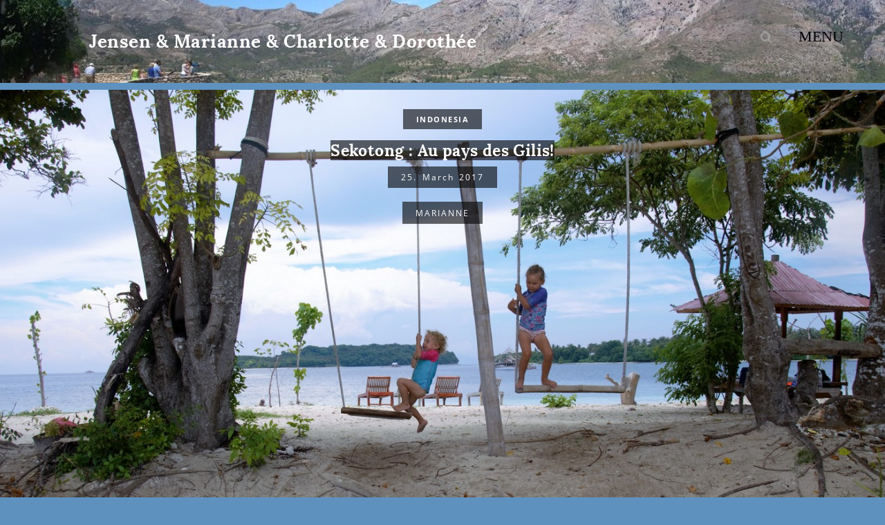

--- FILE ---
content_type: text/html; charset=UTF-8
request_url: https://www.murrrks.de/2017/03/25/sekotong-au-pays-des-gilis/
body_size: 12928
content:
<!DOCTYPE html>
<html lang="en-US">
<head>
	<meta name="viewport" content="width=device-width" />
	<meta charset="UTF-8">
	<title>Sekotong : Au pays des Gilis! &#8211; Jensen &amp; Marianne &amp; Charlotte &amp; Dorothée</title>
<meta name='robots' content='max-image-preview:large' />
<link rel="alternate" type="application/rss+xml" title="Jensen &amp; Marianne &amp; Charlotte &amp; Dorothée &raquo; Feed" href="https://www.murrrks.de/feed/" />
<link rel="alternate" type="application/rss+xml" title="Jensen &amp; Marianne &amp; Charlotte &amp; Dorothée &raquo; Comments Feed" href="https://www.murrrks.de/comments/feed/" />
<link rel="alternate" type="application/rss+xml" title="Jensen &amp; Marianne &amp; Charlotte &amp; Dorothée &raquo; Sekotong : Au pays des Gilis! Comments Feed" href="https://www.murrrks.de/2017/03/25/sekotong-au-pays-des-gilis/feed/" />
<script type="text/javascript">
/* <![CDATA[ */
window._wpemojiSettings = {"baseUrl":"https:\/\/s.w.org\/images\/core\/emoji\/14.0.0\/72x72\/","ext":".png","svgUrl":"https:\/\/s.w.org\/images\/core\/emoji\/14.0.0\/svg\/","svgExt":".svg","source":{"concatemoji":"https:\/\/www.murrrks.de\/wp-includes\/js\/wp-emoji-release.min.js?ver=6.4.7"}};
/*! This file is auto-generated */
!function(i,n){var o,s,e;function c(e){try{var t={supportTests:e,timestamp:(new Date).valueOf()};sessionStorage.setItem(o,JSON.stringify(t))}catch(e){}}function p(e,t,n){e.clearRect(0,0,e.canvas.width,e.canvas.height),e.fillText(t,0,0);var t=new Uint32Array(e.getImageData(0,0,e.canvas.width,e.canvas.height).data),r=(e.clearRect(0,0,e.canvas.width,e.canvas.height),e.fillText(n,0,0),new Uint32Array(e.getImageData(0,0,e.canvas.width,e.canvas.height).data));return t.every(function(e,t){return e===r[t]})}function u(e,t,n){switch(t){case"flag":return n(e,"\ud83c\udff3\ufe0f\u200d\u26a7\ufe0f","\ud83c\udff3\ufe0f\u200b\u26a7\ufe0f")?!1:!n(e,"\ud83c\uddfa\ud83c\uddf3","\ud83c\uddfa\u200b\ud83c\uddf3")&&!n(e,"\ud83c\udff4\udb40\udc67\udb40\udc62\udb40\udc65\udb40\udc6e\udb40\udc67\udb40\udc7f","\ud83c\udff4\u200b\udb40\udc67\u200b\udb40\udc62\u200b\udb40\udc65\u200b\udb40\udc6e\u200b\udb40\udc67\u200b\udb40\udc7f");case"emoji":return!n(e,"\ud83e\udef1\ud83c\udffb\u200d\ud83e\udef2\ud83c\udfff","\ud83e\udef1\ud83c\udffb\u200b\ud83e\udef2\ud83c\udfff")}return!1}function f(e,t,n){var r="undefined"!=typeof WorkerGlobalScope&&self instanceof WorkerGlobalScope?new OffscreenCanvas(300,150):i.createElement("canvas"),a=r.getContext("2d",{willReadFrequently:!0}),o=(a.textBaseline="top",a.font="600 32px Arial",{});return e.forEach(function(e){o[e]=t(a,e,n)}),o}function t(e){var t=i.createElement("script");t.src=e,t.defer=!0,i.head.appendChild(t)}"undefined"!=typeof Promise&&(o="wpEmojiSettingsSupports",s=["flag","emoji"],n.supports={everything:!0,everythingExceptFlag:!0},e=new Promise(function(e){i.addEventListener("DOMContentLoaded",e,{once:!0})}),new Promise(function(t){var n=function(){try{var e=JSON.parse(sessionStorage.getItem(o));if("object"==typeof e&&"number"==typeof e.timestamp&&(new Date).valueOf()<e.timestamp+604800&&"object"==typeof e.supportTests)return e.supportTests}catch(e){}return null}();if(!n){if("undefined"!=typeof Worker&&"undefined"!=typeof OffscreenCanvas&&"undefined"!=typeof URL&&URL.createObjectURL&&"undefined"!=typeof Blob)try{var e="postMessage("+f.toString()+"("+[JSON.stringify(s),u.toString(),p.toString()].join(",")+"));",r=new Blob([e],{type:"text/javascript"}),a=new Worker(URL.createObjectURL(r),{name:"wpTestEmojiSupports"});return void(a.onmessage=function(e){c(n=e.data),a.terminate(),t(n)})}catch(e){}c(n=f(s,u,p))}t(n)}).then(function(e){for(var t in e)n.supports[t]=e[t],n.supports.everything=n.supports.everything&&n.supports[t],"flag"!==t&&(n.supports.everythingExceptFlag=n.supports.everythingExceptFlag&&n.supports[t]);n.supports.everythingExceptFlag=n.supports.everythingExceptFlag&&!n.supports.flag,n.DOMReady=!1,n.readyCallback=function(){n.DOMReady=!0}}).then(function(){return e}).then(function(){var e;n.supports.everything||(n.readyCallback(),(e=n.source||{}).concatemoji?t(e.concatemoji):e.wpemoji&&e.twemoji&&(t(e.twemoji),t(e.wpemoji)))}))}((window,document),window._wpemojiSettings);
/* ]]> */
</script>
<style id='wp-emoji-styles-inline-css' type='text/css'>

	img.wp-smiley, img.emoji {
		display: inline !important;
		border: none !important;
		box-shadow: none !important;
		height: 1em !important;
		width: 1em !important;
		margin: 0 0.07em !important;
		vertical-align: -0.1em !important;
		background: none !important;
		padding: 0 !important;
	}
</style>
<link rel='stylesheet' id='wp-block-library-css' href='https://www.murrrks.de/wp-includes/css/dist/block-library/style.min.css?ver=6.4.7' type='text/css' media='all' />
<style id='classic-theme-styles-inline-css' type='text/css'>
/*! This file is auto-generated */
.wp-block-button__link{color:#fff;background-color:#32373c;border-radius:9999px;box-shadow:none;text-decoration:none;padding:calc(.667em + 2px) calc(1.333em + 2px);font-size:1.125em}.wp-block-file__button{background:#32373c;color:#fff;text-decoration:none}
</style>
<style id='global-styles-inline-css' type='text/css'>
body{--wp--preset--color--black: #000000;--wp--preset--color--cyan-bluish-gray: #abb8c3;--wp--preset--color--white: #ffffff;--wp--preset--color--pale-pink: #f78da7;--wp--preset--color--vivid-red: #cf2e2e;--wp--preset--color--luminous-vivid-orange: #ff6900;--wp--preset--color--luminous-vivid-amber: #fcb900;--wp--preset--color--light-green-cyan: #7bdcb5;--wp--preset--color--vivid-green-cyan: #00d084;--wp--preset--color--pale-cyan-blue: #8ed1fc;--wp--preset--color--vivid-cyan-blue: #0693e3;--wp--preset--color--vivid-purple: #9b51e0;--wp--preset--gradient--vivid-cyan-blue-to-vivid-purple: linear-gradient(135deg,rgba(6,147,227,1) 0%,rgb(155,81,224) 100%);--wp--preset--gradient--light-green-cyan-to-vivid-green-cyan: linear-gradient(135deg,rgb(122,220,180) 0%,rgb(0,208,130) 100%);--wp--preset--gradient--luminous-vivid-amber-to-luminous-vivid-orange: linear-gradient(135deg,rgba(252,185,0,1) 0%,rgba(255,105,0,1) 100%);--wp--preset--gradient--luminous-vivid-orange-to-vivid-red: linear-gradient(135deg,rgba(255,105,0,1) 0%,rgb(207,46,46) 100%);--wp--preset--gradient--very-light-gray-to-cyan-bluish-gray: linear-gradient(135deg,rgb(238,238,238) 0%,rgb(169,184,195) 100%);--wp--preset--gradient--cool-to-warm-spectrum: linear-gradient(135deg,rgb(74,234,220) 0%,rgb(151,120,209) 20%,rgb(207,42,186) 40%,rgb(238,44,130) 60%,rgb(251,105,98) 80%,rgb(254,248,76) 100%);--wp--preset--gradient--blush-light-purple: linear-gradient(135deg,rgb(255,206,236) 0%,rgb(152,150,240) 100%);--wp--preset--gradient--blush-bordeaux: linear-gradient(135deg,rgb(254,205,165) 0%,rgb(254,45,45) 50%,rgb(107,0,62) 100%);--wp--preset--gradient--luminous-dusk: linear-gradient(135deg,rgb(255,203,112) 0%,rgb(199,81,192) 50%,rgb(65,88,208) 100%);--wp--preset--gradient--pale-ocean: linear-gradient(135deg,rgb(255,245,203) 0%,rgb(182,227,212) 50%,rgb(51,167,181) 100%);--wp--preset--gradient--electric-grass: linear-gradient(135deg,rgb(202,248,128) 0%,rgb(113,206,126) 100%);--wp--preset--gradient--midnight: linear-gradient(135deg,rgb(2,3,129) 0%,rgb(40,116,252) 100%);--wp--preset--font-size--small: 13px;--wp--preset--font-size--medium: 20px;--wp--preset--font-size--large: 36px;--wp--preset--font-size--x-large: 42px;--wp--preset--spacing--20: 0.44rem;--wp--preset--spacing--30: 0.67rem;--wp--preset--spacing--40: 1rem;--wp--preset--spacing--50: 1.5rem;--wp--preset--spacing--60: 2.25rem;--wp--preset--spacing--70: 3.38rem;--wp--preset--spacing--80: 5.06rem;--wp--preset--shadow--natural: 6px 6px 9px rgba(0, 0, 0, 0.2);--wp--preset--shadow--deep: 12px 12px 50px rgba(0, 0, 0, 0.4);--wp--preset--shadow--sharp: 6px 6px 0px rgba(0, 0, 0, 0.2);--wp--preset--shadow--outlined: 6px 6px 0px -3px rgba(255, 255, 255, 1), 6px 6px rgba(0, 0, 0, 1);--wp--preset--shadow--crisp: 6px 6px 0px rgba(0, 0, 0, 1);}:where(.is-layout-flex){gap: 0.5em;}:where(.is-layout-grid){gap: 0.5em;}body .is-layout-flow > .alignleft{float: left;margin-inline-start: 0;margin-inline-end: 2em;}body .is-layout-flow > .alignright{float: right;margin-inline-start: 2em;margin-inline-end: 0;}body .is-layout-flow > .aligncenter{margin-left: auto !important;margin-right: auto !important;}body .is-layout-constrained > .alignleft{float: left;margin-inline-start: 0;margin-inline-end: 2em;}body .is-layout-constrained > .alignright{float: right;margin-inline-start: 2em;margin-inline-end: 0;}body .is-layout-constrained > .aligncenter{margin-left: auto !important;margin-right: auto !important;}body .is-layout-constrained > :where(:not(.alignleft):not(.alignright):not(.alignfull)){max-width: var(--wp--style--global--content-size);margin-left: auto !important;margin-right: auto !important;}body .is-layout-constrained > .alignwide{max-width: var(--wp--style--global--wide-size);}body .is-layout-flex{display: flex;}body .is-layout-flex{flex-wrap: wrap;align-items: center;}body .is-layout-flex > *{margin: 0;}body .is-layout-grid{display: grid;}body .is-layout-grid > *{margin: 0;}:where(.wp-block-columns.is-layout-flex){gap: 2em;}:where(.wp-block-columns.is-layout-grid){gap: 2em;}:where(.wp-block-post-template.is-layout-flex){gap: 1.25em;}:where(.wp-block-post-template.is-layout-grid){gap: 1.25em;}.has-black-color{color: var(--wp--preset--color--black) !important;}.has-cyan-bluish-gray-color{color: var(--wp--preset--color--cyan-bluish-gray) !important;}.has-white-color{color: var(--wp--preset--color--white) !important;}.has-pale-pink-color{color: var(--wp--preset--color--pale-pink) !important;}.has-vivid-red-color{color: var(--wp--preset--color--vivid-red) !important;}.has-luminous-vivid-orange-color{color: var(--wp--preset--color--luminous-vivid-orange) !important;}.has-luminous-vivid-amber-color{color: var(--wp--preset--color--luminous-vivid-amber) !important;}.has-light-green-cyan-color{color: var(--wp--preset--color--light-green-cyan) !important;}.has-vivid-green-cyan-color{color: var(--wp--preset--color--vivid-green-cyan) !important;}.has-pale-cyan-blue-color{color: var(--wp--preset--color--pale-cyan-blue) !important;}.has-vivid-cyan-blue-color{color: var(--wp--preset--color--vivid-cyan-blue) !important;}.has-vivid-purple-color{color: var(--wp--preset--color--vivid-purple) !important;}.has-black-background-color{background-color: var(--wp--preset--color--black) !important;}.has-cyan-bluish-gray-background-color{background-color: var(--wp--preset--color--cyan-bluish-gray) !important;}.has-white-background-color{background-color: var(--wp--preset--color--white) !important;}.has-pale-pink-background-color{background-color: var(--wp--preset--color--pale-pink) !important;}.has-vivid-red-background-color{background-color: var(--wp--preset--color--vivid-red) !important;}.has-luminous-vivid-orange-background-color{background-color: var(--wp--preset--color--luminous-vivid-orange) !important;}.has-luminous-vivid-amber-background-color{background-color: var(--wp--preset--color--luminous-vivid-amber) !important;}.has-light-green-cyan-background-color{background-color: var(--wp--preset--color--light-green-cyan) !important;}.has-vivid-green-cyan-background-color{background-color: var(--wp--preset--color--vivid-green-cyan) !important;}.has-pale-cyan-blue-background-color{background-color: var(--wp--preset--color--pale-cyan-blue) !important;}.has-vivid-cyan-blue-background-color{background-color: var(--wp--preset--color--vivid-cyan-blue) !important;}.has-vivid-purple-background-color{background-color: var(--wp--preset--color--vivid-purple) !important;}.has-black-border-color{border-color: var(--wp--preset--color--black) !important;}.has-cyan-bluish-gray-border-color{border-color: var(--wp--preset--color--cyan-bluish-gray) !important;}.has-white-border-color{border-color: var(--wp--preset--color--white) !important;}.has-pale-pink-border-color{border-color: var(--wp--preset--color--pale-pink) !important;}.has-vivid-red-border-color{border-color: var(--wp--preset--color--vivid-red) !important;}.has-luminous-vivid-orange-border-color{border-color: var(--wp--preset--color--luminous-vivid-orange) !important;}.has-luminous-vivid-amber-border-color{border-color: var(--wp--preset--color--luminous-vivid-amber) !important;}.has-light-green-cyan-border-color{border-color: var(--wp--preset--color--light-green-cyan) !important;}.has-vivid-green-cyan-border-color{border-color: var(--wp--preset--color--vivid-green-cyan) !important;}.has-pale-cyan-blue-border-color{border-color: var(--wp--preset--color--pale-cyan-blue) !important;}.has-vivid-cyan-blue-border-color{border-color: var(--wp--preset--color--vivid-cyan-blue) !important;}.has-vivid-purple-border-color{border-color: var(--wp--preset--color--vivid-purple) !important;}.has-vivid-cyan-blue-to-vivid-purple-gradient-background{background: var(--wp--preset--gradient--vivid-cyan-blue-to-vivid-purple) !important;}.has-light-green-cyan-to-vivid-green-cyan-gradient-background{background: var(--wp--preset--gradient--light-green-cyan-to-vivid-green-cyan) !important;}.has-luminous-vivid-amber-to-luminous-vivid-orange-gradient-background{background: var(--wp--preset--gradient--luminous-vivid-amber-to-luminous-vivid-orange) !important;}.has-luminous-vivid-orange-to-vivid-red-gradient-background{background: var(--wp--preset--gradient--luminous-vivid-orange-to-vivid-red) !important;}.has-very-light-gray-to-cyan-bluish-gray-gradient-background{background: var(--wp--preset--gradient--very-light-gray-to-cyan-bluish-gray) !important;}.has-cool-to-warm-spectrum-gradient-background{background: var(--wp--preset--gradient--cool-to-warm-spectrum) !important;}.has-blush-light-purple-gradient-background{background: var(--wp--preset--gradient--blush-light-purple) !important;}.has-blush-bordeaux-gradient-background{background: var(--wp--preset--gradient--blush-bordeaux) !important;}.has-luminous-dusk-gradient-background{background: var(--wp--preset--gradient--luminous-dusk) !important;}.has-pale-ocean-gradient-background{background: var(--wp--preset--gradient--pale-ocean) !important;}.has-electric-grass-gradient-background{background: var(--wp--preset--gradient--electric-grass) !important;}.has-midnight-gradient-background{background: var(--wp--preset--gradient--midnight) !important;}.has-small-font-size{font-size: var(--wp--preset--font-size--small) !important;}.has-medium-font-size{font-size: var(--wp--preset--font-size--medium) !important;}.has-large-font-size{font-size: var(--wp--preset--font-size--large) !important;}.has-x-large-font-size{font-size: var(--wp--preset--font-size--x-large) !important;}
.wp-block-navigation a:where(:not(.wp-element-button)){color: inherit;}
:where(.wp-block-post-template.is-layout-flex){gap: 1.25em;}:where(.wp-block-post-template.is-layout-grid){gap: 1.25em;}
:where(.wp-block-columns.is-layout-flex){gap: 2em;}:where(.wp-block-columns.is-layout-grid){gap: 2em;}
.wp-block-pullquote{font-size: 1.5em;line-height: 1.6;}
</style>
<link rel='stylesheet' id='ngg_trigger_buttons-css' href='https://www.murrrks.de/wp-content/plugins/nextgen-gallery/static/GalleryDisplay/trigger_buttons.css?ver=4.0.3' type='text/css' media='all' />
<link rel='stylesheet' id='shutter-0-css' href='https://www.murrrks.de/wp-content/plugins/nextgen-gallery/static/Lightbox/shutter/shutter.css?ver=4.0.3' type='text/css' media='all' />
<link rel='stylesheet' id='fontawesome_v4_shim_style-css' href='https://www.murrrks.de/wp-content/plugins/nextgen-gallery/static/FontAwesome/css/v4-shims.min.css?ver=6.4.7' type='text/css' media='all' />
<link rel='stylesheet' id='fontawesome-css' href='https://www.murrrks.de/wp-content/plugins/nextgen-gallery/static/FontAwesome/css/all.min.css?ver=6.4.7' type='text/css' media='all' />
<link rel='stylesheet' id='nextgen_pagination_style-css' href='https://www.murrrks.de/wp-content/plugins/nextgen-gallery/static/GalleryDisplay/pagination_style.css?ver=4.0.3' type='text/css' media='all' />
<link rel='stylesheet' id='nextgen_basic_thumbnails_style-css' href='https://www.murrrks.de/wp-content/plugins/nextgen-gallery/static/Thumbnails/nextgen_basic_thumbnails.css?ver=4.0.3' type='text/css' media='all' />
<link rel='stylesheet' id='travel_stories_style-css' href='https://www.murrrks.de/wp-content/themes/travel-stories/style.css?ver=6.4.7' type='text/css' media='all' />
<script type="text/javascript" src="https://www.murrrks.de/wp-includes/js/jquery/jquery.min.js?ver=3.7.1" id="jquery-core-js"></script>
<script type="text/javascript" src="https://www.murrrks.de/wp-includes/js/jquery/jquery-migrate.min.js?ver=3.4.1" id="jquery-migrate-js"></script>
<script type="text/javascript" id="photocrati_ajax-js-extra">
/* <![CDATA[ */
var photocrati_ajax = {"url":"https:\/\/www.murrrks.de\/index.php?photocrati_ajax=1","rest_url":"https:\/\/www.murrrks.de\/wp-json\/","wp_home_url":"https:\/\/www.murrrks.de","wp_site_url":"https:\/\/www.murrrks.de","wp_root_url":"https:\/\/www.murrrks.de","wp_plugins_url":"https:\/\/www.murrrks.de\/wp-content\/plugins","wp_content_url":"https:\/\/www.murrrks.de\/wp-content","wp_includes_url":"https:\/\/www.murrrks.de\/wp-includes\/","ngg_param_slug":"nggallery","rest_nonce":"94df38009e"};
/* ]]> */
</script>
<script type="text/javascript" src="https://www.murrrks.de/wp-content/plugins/nextgen-gallery/static/Legacy/ajax.min.js?ver=4.0.3" id="photocrati_ajax-js"></script>
<script type="text/javascript" src="https://www.murrrks.de/wp-content/plugins/nextgen-gallery/static/FontAwesome/js/v4-shims.min.js?ver=5.3.1" id="fontawesome_v4_shim-js"></script>
<script type="text/javascript" defer crossorigin="anonymous" data-auto-replace-svg="false" data-keep-original-source="false" data-search-pseudo-elements src="https://www.murrrks.de/wp-content/plugins/nextgen-gallery/static/FontAwesome/js/all.min.js?ver=5.3.1" id="fontawesome-js"></script>
<script type="text/javascript" src="https://www.murrrks.de/wp-content/plugins/nextgen-gallery/static/Thumbnails/nextgen_basic_thumbnails.js?ver=4.0.3" id="nextgen_basic_thumbnails_script-js"></script>
<script type="text/javascript" src="https://www.murrrks.de/wp-content/themes/travel-stories/js/scripts.js?ver=6.4.7" id="travel_stories_script-js"></script>
<script type="text/javascript" src="https://www.murrrks.de/wp-content/themes/travel-stories/js/jssor.js?ver=6.4.7" id="travel_stories_script_1-js"></script>
<script type="text/javascript" src="https://www.murrrks.de/wp-content/themes/travel-stories/js/jssor.slider.js?ver=6.4.7" id="travel_stories_script_2-js"></script>
<link rel="https://api.w.org/" href="https://www.murrrks.de/wp-json/" /><link rel="alternate" type="application/json" href="https://www.murrrks.de/wp-json/wp/v2/posts/2217" /><link rel="EditURI" type="application/rsd+xml" title="RSD" href="https://www.murrrks.de/xmlrpc.php?rsd" />
<meta name="generator" content="WordPress 6.4.7" />
<link rel="canonical" href="https://www.murrrks.de/2017/03/25/sekotong-au-pays-des-gilis/" />
<link rel='shortlink' href='https://www.murrrks.de/?p=2217' />
<link rel="alternate" type="application/json+oembed" href="https://www.murrrks.de/wp-json/oembed/1.0/embed?url=https%3A%2F%2Fwww.murrrks.de%2F2017%2F03%2F25%2Fsekotong-au-pays-des-gilis%2F" />
<link rel="alternate" type="text/xml+oembed" href="https://www.murrrks.de/wp-json/oembed/1.0/embed?url=https%3A%2F%2Fwww.murrrks.de%2F2017%2F03%2F25%2Fsekotong-au-pays-des-gilis%2F&#038;format=xml" />
	<style type="text/css">
		/* Set custom header background */
		.travel-stories-header-head {
			background: url('https://www.murrrks.de/wp-content/uploads/cropped-140701-20140624_140841-e1404241603493-1.jpg') no-repeat top center;
		}

					.travel-stories-logo-text h1 a,
			#site-description,
			.travel-stories-logo-text-post h1 a {
				color: #ffffff !important;
			}
			</style>
<style type="text/css" id="custom-background-css">
body.custom-background { background-color: #5f91bf; }
</style>
	<link rel="icon" href="https://www.murrrks.de/wp-content/uploads/cropped-140531-sam_2331-32x32.jpg" sizes="32x32" />
<link rel="icon" href="https://www.murrrks.de/wp-content/uploads/cropped-140531-sam_2331-192x192.jpg" sizes="192x192" />
<link rel="apple-touch-icon" href="https://www.murrrks.de/wp-content/uploads/cropped-140531-sam_2331-180x180.jpg" />
<meta name="msapplication-TileImage" content="https://www.murrrks.de/wp-content/uploads/cropped-140531-sam_2331-270x270.jpg" />
</head>
<body class="post-template-default single single-post postid-2217 single-format-standard custom-background">
<!-- use jssor.slider.mini.js (40KB) or jssor.sliderc.mini.js (32KB, with caption, no slideshow) or jssor.sliders.mini.js (28KB, no caption, no slideshow) instead for release -->
<!-- jssor.slider.mini.js = jssor.sliderc.mini.js = jssor.sliders.mini.js = (jssor.js + jssor.slider.js) -->
						<div id="travel_stories_single_wrapper">
				<header>
			<div class="travel-stories-header-head">
				<div class="travel-stories-logo-text-post travel-stories-alignleft" role="banner">
					<h1>
						<a href="https://www.murrrks.de/" title="Jensen &amp; Marianne &amp; Charlotte &amp; Dorothée" rel="home">Jensen &amp; Marianne &amp; Charlotte &amp; Dorothée</a>
					</h1>
					<h2 id="site-description" class="wrap"></h2>
				</div>
				<div class="travel-stories-search-toggle">
					<div class="travel-stories-image-toggle">
						<a href="#travel_stories_search_container"></a>
					</div>
				</div>
				<div id="travel_stories_search_container">
					<form id="searchform" method="get" action="https://www.murrrks.de/">
	<input id="travel-stories-search-box" class="textbox" type="text" name="s" placeholder="Enter search keyword" value="">
</form><!-- .searchform -->
				</div>
			</div>
			<h6 class="travel-stories-page-name">
							</h6>
		</header>
		<nav class="travel-stories-menu">
		<div id="travel-stories-menu-toogle">
							<div class="travel-stories-menu-black">
					<span>Menu</span>
				</div>
					</div>
		<div class="travel-stories-site-main-navigation">
			<div id="travel_stories_close_menu">
				<p>x</p>
			</div>
			<div class="menu"><ul>
<li class="page_item page-item-225"><a href="https://www.murrrks.de/faq-french-2/">FAQ &#8211; En français</a></li>
<li class="page_item page-item-210"><a href="https://www.murrrks.de/faq-english/">FAQ &#8211; english</a></li>
<li class="page_item page-item-189"><a href="https://www.murrrks.de/impressum/">Impressum</a></li>
</ul></div>
		</div>
	</nav>
	<div class="travel-stories-container">
					<article class="travel-stories-single-chief-post">
				<div class="travel-stories-single-header-post">
					<img width="1397" height="929" src="https://www.murrrks.de/wp-content/uploads/DSC_5268-3.jpg" class="attachment-featured_image size-featured_image wp-post-image" alt="" decoding="async" fetchpriority="high" srcset="https://www.murrrks.de/wp-content/uploads/DSC_5268-3.jpg 1397w, https://www.murrrks.de/wp-content/uploads/DSC_5268-3-150x100.jpg 150w, https://www.murrrks.de/wp-content/uploads/DSC_5268-3-300x199.jpg 300w, https://www.murrrks.de/wp-content/uploads/DSC_5268-3-768x511.jpg 768w, https://www.murrrks.de/wp-content/uploads/DSC_5268-3-550x366.jpg 550w" sizes="(max-width: 1397px) 100vw, 1397px" />					<div class="test">
						<div class="travel-stories-single-post-blackout"></div>
						<p class="travel-stories-single-category">
							<a href="https://www.murrrks.de/category/indonesia/">Indonesia</a>						</p>
						<div class="travel-stories-single-post-name">
							<span>Sekotong : Au pays des Gilis!</span>						</div>
												<p class="travel-stories-single-post-date"><a href="https://www.murrrks.de/2017/03/" title="Sekotong : Au pays des Gilis!" rel="bookmark"><time class="entry-date" datetime="2017-03-25T05:37:53+01:00">25. March 2017</time></a></p>
						<p class="travel-stories-single-post-author"> <a href="https://www.murrrks.de/author/marianne/" title="Posts by Marianne" rel="author">Marianne</a></p>
					</div>
					<div class="clear"></div>
				</div>
				<div class="travel-stories-single-content">
					<div class="travel-stories-single-content-text">
						<p>Avec étonnement, nous avons percé un secret bien gardé : Au-delà des trois désormais célèbres/incontournables Gilis Trawangan, Meno et Air, au nord, où tout le monde s&#8217;empile, il existe en fait toute une panoplie de &#8220;Gilis&#8221; (ou &#8220;petites îles&#8221;), à visiter autour de Lombok. C&#8217;est donc avec grand intérêt que nous découvrons l&#8217;Ouest et ses Gilis; bienvenue dans la région de Sekotong!</p>
<!-- default-view.php -->
<div
	class="ngg-galleryoverview default-view
	 ngg-ajax-pagination-none	"
	id="ngg-gallery-7ccb0b019b1358b6a1ca1189065e783e-1">

		<!-- Thumbnails -->
				<div id="ngg-image-0" class="ngg-gallery-thumbnail-box
											"
			>
						<div class="ngg-gallery-thumbnail">
			<a href="https://www.murrrks.de/wp-content/gallery/201703_ind_02_sekotong_02_all/20170314_121513.jpg"
				title=""
				data-src="https://www.murrrks.de/wp-content/gallery/201703_ind_02_sekotong_02_all/20170314_121513.jpg"
				data-thumbnail="https://www.murrrks.de/wp-content/gallery/201703_ind_02_sekotong_02_all/thumbs/thumbs_20170314_121513.jpg"
				data-image-id="1283"
				data-title="20170314_121513"
				data-description=""
				data-image-slug="20170314_121513"
				class="shutterset_7ccb0b019b1358b6a1ca1189065e783e">
				<img
					title="20170314_121513"
					alt="20170314_121513"
					src="https://www.murrrks.de/wp-content/gallery/201703_ind_02_sekotong_02_all/thumbs/thumbs_20170314_121513.jpg"
					width="100"
					height="75"
					style="max-width:100%;"
				/>
			</a>
		</div>
							</div>
			
				<div id="ngg-image-1" class="ngg-gallery-thumbnail-box
											"
			>
						<div class="ngg-gallery-thumbnail">
			<a href="https://www.murrrks.de/wp-content/gallery/201703_ind_02_sekotong_02_all/20170314_121615.jpg"
				title=""
				data-src="https://www.murrrks.de/wp-content/gallery/201703_ind_02_sekotong_02_all/20170314_121615.jpg"
				data-thumbnail="https://www.murrrks.de/wp-content/gallery/201703_ind_02_sekotong_02_all/thumbs/thumbs_20170314_121615.jpg"
				data-image-id="1267"
				data-title="20170314_121615"
				data-description=""
				data-image-slug="20170314_121615"
				class="shutterset_7ccb0b019b1358b6a1ca1189065e783e">
				<img
					title="20170314_121615"
					alt="20170314_121615"
					src="https://www.murrrks.de/wp-content/gallery/201703_ind_02_sekotong_02_all/thumbs/thumbs_20170314_121615.jpg"
					width="100"
					height="75"
					style="max-width:100%;"
				/>
			</a>
		</div>
							</div>
			
				<div id="ngg-image-2" class="ngg-gallery-thumbnail-box
											"
			>
						<div class="ngg-gallery-thumbnail">
			<a href="https://www.murrrks.de/wp-content/gallery/201703_ind_02_sekotong_02_all/20170315_081618.jpg"
				title=""
				data-src="https://www.murrrks.de/wp-content/gallery/201703_ind_02_sekotong_02_all/20170315_081618.jpg"
				data-thumbnail="https://www.murrrks.de/wp-content/gallery/201703_ind_02_sekotong_02_all/thumbs/thumbs_20170315_081618.jpg"
				data-image-id="1268"
				data-title="20170315_081618"
				data-description=""
				data-image-slug="20170315_081618"
				class="shutterset_7ccb0b019b1358b6a1ca1189065e783e">
				<img
					title="20170315_081618"
					alt="20170315_081618"
					src="https://www.murrrks.de/wp-content/gallery/201703_ind_02_sekotong_02_all/thumbs/thumbs_20170315_081618.jpg"
					width="100"
					height="75"
					style="max-width:100%;"
				/>
			</a>
		</div>
							</div>
			
				<div id="ngg-image-3" class="ngg-gallery-thumbnail-box
											"
			>
						<div class="ngg-gallery-thumbnail">
			<a href="https://www.murrrks.de/wp-content/gallery/201703_ind_02_sekotong_02_all/20170315_081649.jpg"
				title=""
				data-src="https://www.murrrks.de/wp-content/gallery/201703_ind_02_sekotong_02_all/20170315_081649.jpg"
				data-thumbnail="https://www.murrrks.de/wp-content/gallery/201703_ind_02_sekotong_02_all/thumbs/thumbs_20170315_081649.jpg"
				data-image-id="1269"
				data-title="20170315_081649"
				data-description=""
				data-image-slug="20170315_081649"
				class="shutterset_7ccb0b019b1358b6a1ca1189065e783e">
				<img
					title="20170315_081649"
					alt="20170315_081649"
					src="https://www.murrrks.de/wp-content/gallery/201703_ind_02_sekotong_02_all/thumbs/thumbs_20170315_081649.jpg"
					width="100"
					height="75"
					style="max-width:100%;"
				/>
			</a>
		</div>
							</div>
			
				<div id="ngg-image-4" class="ngg-gallery-thumbnail-box
											"
			>
						<div class="ngg-gallery-thumbnail">
			<a href="https://www.murrrks.de/wp-content/gallery/201703_ind_02_sekotong_02_all/20170315_081720.jpg"
				title=""
				data-src="https://www.murrrks.de/wp-content/gallery/201703_ind_02_sekotong_02_all/20170315_081720.jpg"
				data-thumbnail="https://www.murrrks.de/wp-content/gallery/201703_ind_02_sekotong_02_all/thumbs/thumbs_20170315_081720.jpg"
				data-image-id="1270"
				data-title="20170315_081720"
				data-description=""
				data-image-slug="20170315_081720-1"
				class="shutterset_7ccb0b019b1358b6a1ca1189065e783e">
				<img
					title="20170315_081720"
					alt="20170315_081720"
					src="https://www.murrrks.de/wp-content/gallery/201703_ind_02_sekotong_02_all/thumbs/thumbs_20170315_081720.jpg"
					width="100"
					height="75"
					style="max-width:100%;"
				/>
			</a>
		</div>
							</div>
			
				<div id="ngg-image-5" class="ngg-gallery-thumbnail-box
											"
			>
						<div class="ngg-gallery-thumbnail">
			<a href="https://www.murrrks.de/wp-content/gallery/201703_ind_02_sekotong_02_all/20170315_095106.jpg"
				title=""
				data-src="https://www.murrrks.de/wp-content/gallery/201703_ind_02_sekotong_02_all/20170315_095106.jpg"
				data-thumbnail="https://www.murrrks.de/wp-content/gallery/201703_ind_02_sekotong_02_all/thumbs/thumbs_20170315_095106.jpg"
				data-image-id="1271"
				data-title="20170315_095106"
				data-description=""
				data-image-slug="20170315_095106"
				class="shutterset_7ccb0b019b1358b6a1ca1189065e783e">
				<img
					title="20170315_095106"
					alt="20170315_095106"
					src="https://www.murrrks.de/wp-content/gallery/201703_ind_02_sekotong_02_all/thumbs/thumbs_20170315_095106.jpg"
					width="100"
					height="75"
					style="max-width:100%;"
				/>
			</a>
		</div>
							</div>
			
				<div id="ngg-image-6" class="ngg-gallery-thumbnail-box
											"
			>
						<div class="ngg-gallery-thumbnail">
			<a href="https://www.murrrks.de/wp-content/gallery/201703_ind_02_sekotong_02_all/20170315_102502.jpg"
				title=""
				data-src="https://www.murrrks.de/wp-content/gallery/201703_ind_02_sekotong_02_all/20170315_102502.jpg"
				data-thumbnail="https://www.murrrks.de/wp-content/gallery/201703_ind_02_sekotong_02_all/thumbs/thumbs_20170315_102502.jpg"
				data-image-id="1272"
				data-title="20170315_102502"
				data-description=""
				data-image-slug="20170315_102502"
				class="shutterset_7ccb0b019b1358b6a1ca1189065e783e">
				<img
					title="20170315_102502"
					alt="20170315_102502"
					src="https://www.murrrks.de/wp-content/gallery/201703_ind_02_sekotong_02_all/thumbs/thumbs_20170315_102502.jpg"
					width="100"
					height="75"
					style="max-width:100%;"
				/>
			</a>
		</div>
							</div>
			
				<div id="ngg-image-7" class="ngg-gallery-thumbnail-box
											"
			>
						<div class="ngg-gallery-thumbnail">
			<a href="https://www.murrrks.de/wp-content/gallery/201703_ind_02_sekotong_02_all/20170315_104038.jpg"
				title=""
				data-src="https://www.murrrks.de/wp-content/gallery/201703_ind_02_sekotong_02_all/20170315_104038.jpg"
				data-thumbnail="https://www.murrrks.de/wp-content/gallery/201703_ind_02_sekotong_02_all/thumbs/thumbs_20170315_104038.jpg"
				data-image-id="1273"
				data-title="20170315_104038"
				data-description=""
				data-image-slug="20170315_104038"
				class="shutterset_7ccb0b019b1358b6a1ca1189065e783e">
				<img
					title="20170315_104038"
					alt="20170315_104038"
					src="https://www.murrrks.de/wp-content/gallery/201703_ind_02_sekotong_02_all/thumbs/thumbs_20170315_104038.jpg"
					width="100"
					height="75"
					style="max-width:100%;"
				/>
			</a>
		</div>
							</div>
			
				<div id="ngg-image-8" class="ngg-gallery-thumbnail-box
											"
			>
						<div class="ngg-gallery-thumbnail">
			<a href="https://www.murrrks.de/wp-content/gallery/201703_ind_02_sekotong_02_all/20170315_104227.jpg"
				title=""
				data-src="https://www.murrrks.de/wp-content/gallery/201703_ind_02_sekotong_02_all/20170315_104227.jpg"
				data-thumbnail="https://www.murrrks.de/wp-content/gallery/201703_ind_02_sekotong_02_all/thumbs/thumbs_20170315_104227.jpg"
				data-image-id="1274"
				data-title="20170315_104227"
				data-description=""
				data-image-slug="20170315_104227"
				class="shutterset_7ccb0b019b1358b6a1ca1189065e783e">
				<img
					title="20170315_104227"
					alt="20170315_104227"
					src="https://www.murrrks.de/wp-content/gallery/201703_ind_02_sekotong_02_all/thumbs/thumbs_20170315_104227.jpg"
					width="100"
					height="75"
					style="max-width:100%;"
				/>
			</a>
		</div>
							</div>
			
				<div id="ngg-image-9" class="ngg-gallery-thumbnail-box
											"
			>
						<div class="ngg-gallery-thumbnail">
			<a href="https://www.murrrks.de/wp-content/gallery/201703_ind_02_sekotong_02_all/20170315_104246.jpg"
				title=""
				data-src="https://www.murrrks.de/wp-content/gallery/201703_ind_02_sekotong_02_all/20170315_104246.jpg"
				data-thumbnail="https://www.murrrks.de/wp-content/gallery/201703_ind_02_sekotong_02_all/thumbs/thumbs_20170315_104246.jpg"
				data-image-id="1275"
				data-title="20170315_104246"
				data-description=""
				data-image-slug="20170315_104246"
				class="shutterset_7ccb0b019b1358b6a1ca1189065e783e">
				<img
					title="20170315_104246"
					alt="20170315_104246"
					src="https://www.murrrks.de/wp-content/gallery/201703_ind_02_sekotong_02_all/thumbs/thumbs_20170315_104246.jpg"
					width="100"
					height="75"
					style="max-width:100%;"
				/>
			</a>
		</div>
							</div>
			
				<div id="ngg-image-10" class="ngg-gallery-thumbnail-box
											"
			>
						<div class="ngg-gallery-thumbnail">
			<a href="https://www.murrrks.de/wp-content/gallery/201703_ind_02_sekotong_02_all/20170315_105638.jpg"
				title=""
				data-src="https://www.murrrks.de/wp-content/gallery/201703_ind_02_sekotong_02_all/20170315_105638.jpg"
				data-thumbnail="https://www.murrrks.de/wp-content/gallery/201703_ind_02_sekotong_02_all/thumbs/thumbs_20170315_105638.jpg"
				data-image-id="1276"
				data-title="20170315_105638"
				data-description=""
				data-image-slug="20170315_105638"
				class="shutterset_7ccb0b019b1358b6a1ca1189065e783e">
				<img
					title="20170315_105638"
					alt="20170315_105638"
					src="https://www.murrrks.de/wp-content/gallery/201703_ind_02_sekotong_02_all/thumbs/thumbs_20170315_105638.jpg"
					width="100"
					height="75"
					style="max-width:100%;"
				/>
			</a>
		</div>
							</div>
			
				<div id="ngg-image-11" class="ngg-gallery-thumbnail-box
											"
			>
						<div class="ngg-gallery-thumbnail">
			<a href="https://www.murrrks.de/wp-content/gallery/201703_ind_02_sekotong_02_all/20170315_111804.jpg"
				title=""
				data-src="https://www.murrrks.de/wp-content/gallery/201703_ind_02_sekotong_02_all/20170315_111804.jpg"
				data-thumbnail="https://www.murrrks.de/wp-content/gallery/201703_ind_02_sekotong_02_all/thumbs/thumbs_20170315_111804.jpg"
				data-image-id="1277"
				data-title="20170315_111804"
				data-description=""
				data-image-slug="20170315_111804"
				class="shutterset_7ccb0b019b1358b6a1ca1189065e783e">
				<img
					title="20170315_111804"
					alt="20170315_111804"
					src="https://www.murrrks.de/wp-content/gallery/201703_ind_02_sekotong_02_all/thumbs/thumbs_20170315_111804.jpg"
					width="100"
					height="75"
					style="max-width:100%;"
				/>
			</a>
		</div>
							</div>
			
				<div id="ngg-image-12" class="ngg-gallery-thumbnail-box
											"
			>
						<div class="ngg-gallery-thumbnail">
			<a href="https://www.murrrks.de/wp-content/gallery/201703_ind_02_sekotong_02_all/20170315_162649.jpg"
				title=""
				data-src="https://www.murrrks.de/wp-content/gallery/201703_ind_02_sekotong_02_all/20170315_162649.jpg"
				data-thumbnail="https://www.murrrks.de/wp-content/gallery/201703_ind_02_sekotong_02_all/thumbs/thumbs_20170315_162649.jpg"
				data-image-id="1279"
				data-title="20170315_162649"
				data-description=""
				data-image-slug="20170315_162649"
				class="shutterset_7ccb0b019b1358b6a1ca1189065e783e">
				<img
					title="20170315_162649"
					alt="20170315_162649"
					src="https://www.murrrks.de/wp-content/gallery/201703_ind_02_sekotong_02_all/thumbs/thumbs_20170315_162649.jpg"
					width="100"
					height="75"
					style="max-width:100%;"
				/>
			</a>
		</div>
							</div>
			
				<div id="ngg-image-13" class="ngg-gallery-thumbnail-box
											"
			>
						<div class="ngg-gallery-thumbnail">
			<a href="https://www.murrrks.de/wp-content/gallery/201703_ind_02_sekotong_02_all/20170316_162951.jpg"
				title=""
				data-src="https://www.murrrks.de/wp-content/gallery/201703_ind_02_sekotong_02_all/20170316_162951.jpg"
				data-thumbnail="https://www.murrrks.de/wp-content/gallery/201703_ind_02_sekotong_02_all/thumbs/thumbs_20170316_162951.jpg"
				data-image-id="1280"
				data-title="20170316_162951"
				data-description=""
				data-image-slug="20170316_162951"
				class="shutterset_7ccb0b019b1358b6a1ca1189065e783e">
				<img
					title="20170316_162951"
					alt="20170316_162951"
					src="https://www.murrrks.de/wp-content/gallery/201703_ind_02_sekotong_02_all/thumbs/thumbs_20170316_162951.jpg"
					width="100"
					height="75"
					style="max-width:100%;"
				/>
			</a>
		</div>
							</div>
			
				<div id="ngg-image-14" class="ngg-gallery-thumbnail-box
											"
			>
						<div class="ngg-gallery-thumbnail">
			<a href="https://www.murrrks.de/wp-content/gallery/201703_ind_02_sekotong_02_all/20170316_1630020.jpg"
				title=""
				data-src="https://www.murrrks.de/wp-content/gallery/201703_ind_02_sekotong_02_all/20170316_1630020.jpg"
				data-thumbnail="https://www.murrrks.de/wp-content/gallery/201703_ind_02_sekotong_02_all/thumbs/thumbs_20170316_1630020.jpg"
				data-image-id="1281"
				data-title="20170316_163002(0)"
				data-description=""
				data-image-slug="20170316_1630020"
				class="shutterset_7ccb0b019b1358b6a1ca1189065e783e">
				<img
					title="20170316_163002(0)"
					alt="20170316_163002(0)"
					src="https://www.murrrks.de/wp-content/gallery/201703_ind_02_sekotong_02_all/thumbs/thumbs_20170316_1630020.jpg"
					width="100"
					height="75"
					style="max-width:100%;"
				/>
			</a>
		</div>
							</div>
			
				<div id="ngg-image-15" class="ngg-gallery-thumbnail-box
											"
			>
						<div class="ngg-gallery-thumbnail">
			<a href="https://www.murrrks.de/wp-content/gallery/201703_ind_02_sekotong_02_all/20170316_163605.jpg"
				title=""
				data-src="https://www.murrrks.de/wp-content/gallery/201703_ind_02_sekotong_02_all/20170316_163605.jpg"
				data-thumbnail="https://www.murrrks.de/wp-content/gallery/201703_ind_02_sekotong_02_all/thumbs/thumbs_20170316_163605.jpg"
				data-image-id="1282"
				data-title="20170316_163605"
				data-description=""
				data-image-slug="20170316_163605"
				class="shutterset_7ccb0b019b1358b6a1ca1189065e783e">
				<img
					title="20170316_163605"
					alt="20170316_163605"
					src="https://www.murrrks.de/wp-content/gallery/201703_ind_02_sekotong_02_all/thumbs/thumbs_20170316_163605.jpg"
					width="100"
					height="75"
					style="max-width:100%;"
				/>
			</a>
		</div>
							</div>
			
				<div id="ngg-image-16" class="ngg-gallery-thumbnail-box
											"
			>
						<div class="ngg-gallery-thumbnail">
			<a href="https://www.murrrks.de/wp-content/gallery/201703_ind_02_sekotong_02_all/20170316_165934.jpg"
				title=""
				data-src="https://www.murrrks.de/wp-content/gallery/201703_ind_02_sekotong_02_all/20170316_165934.jpg"
				data-thumbnail="https://www.murrrks.de/wp-content/gallery/201703_ind_02_sekotong_02_all/thumbs/thumbs_20170316_165934.jpg"
				data-image-id="1287"
				data-title="20170316_165934"
				data-description=""
				data-image-slug="20170316_165934"
				class="shutterset_7ccb0b019b1358b6a1ca1189065e783e">
				<img
					title="20170316_165934"
					alt="20170316_165934"
					src="https://www.murrrks.de/wp-content/gallery/201703_ind_02_sekotong_02_all/thumbs/thumbs_20170316_165934.jpg"
					width="100"
					height="75"
					style="max-width:100%;"
				/>
			</a>
		</div>
							</div>
			
				<div id="ngg-image-17" class="ngg-gallery-thumbnail-box
											"
			>
						<div class="ngg-gallery-thumbnail">
			<a href="https://www.murrrks.de/wp-content/gallery/201703_ind_02_sekotong_02_all/20170316_165950.jpg"
				title=""
				data-src="https://www.murrrks.de/wp-content/gallery/201703_ind_02_sekotong_02_all/20170316_165950.jpg"
				data-thumbnail="https://www.murrrks.de/wp-content/gallery/201703_ind_02_sekotong_02_all/thumbs/thumbs_20170316_165950.jpg"
				data-image-id="1288"
				data-title="20170316_165950"
				data-description=""
				data-image-slug="20170316_165950"
				class="shutterset_7ccb0b019b1358b6a1ca1189065e783e">
				<img
					title="20170316_165950"
					alt="20170316_165950"
					src="https://www.murrrks.de/wp-content/gallery/201703_ind_02_sekotong_02_all/thumbs/thumbs_20170316_165950.jpg"
					width="100"
					height="75"
					style="max-width:100%;"
				/>
			</a>
		</div>
							</div>
			
				<div id="ngg-image-18" class="ngg-gallery-thumbnail-box
											"
			>
						<div class="ngg-gallery-thumbnail">
			<a href="https://www.murrrks.de/wp-content/gallery/201703_ind_02_sekotong_02_all/20170316_172111.jpg"
				title=""
				data-src="https://www.murrrks.de/wp-content/gallery/201703_ind_02_sekotong_02_all/20170316_172111.jpg"
				data-thumbnail="https://www.murrrks.de/wp-content/gallery/201703_ind_02_sekotong_02_all/thumbs/thumbs_20170316_172111.jpg"
				data-image-id="1284"
				data-title="20170316_172111"
				data-description=""
				data-image-slug="20170316_172111"
				class="shutterset_7ccb0b019b1358b6a1ca1189065e783e">
				<img
					title="20170316_172111"
					alt="20170316_172111"
					src="https://www.murrrks.de/wp-content/gallery/201703_ind_02_sekotong_02_all/thumbs/thumbs_20170316_172111.jpg"
					width="100"
					height="75"
					style="max-width:100%;"
				/>
			</a>
		</div>
							</div>
			
				<div id="ngg-image-19" class="ngg-gallery-thumbnail-box
											"
			>
						<div class="ngg-gallery-thumbnail">
			<a href="https://www.murrrks.de/wp-content/gallery/201703_ind_02_sekotong_02_all/20170318_095642.jpg"
				title=""
				data-src="https://www.murrrks.de/wp-content/gallery/201703_ind_02_sekotong_02_all/20170318_095642.jpg"
				data-thumbnail="https://www.murrrks.de/wp-content/gallery/201703_ind_02_sekotong_02_all/thumbs/thumbs_20170318_095642.jpg"
				data-image-id="1289"
				data-title="20170318_095642"
				data-description=""
				data-image-slug="20170318_095642"
				class="shutterset_7ccb0b019b1358b6a1ca1189065e783e">
				<img
					title="20170318_095642"
					alt="20170318_095642"
					src="https://www.murrrks.de/wp-content/gallery/201703_ind_02_sekotong_02_all/thumbs/thumbs_20170318_095642.jpg"
					width="100"
					height="75"
					style="max-width:100%;"
				/>
			</a>
		</div>
							</div>
			
				<div id="ngg-image-20" class="ngg-gallery-thumbnail-box
											"
			>
						<div class="ngg-gallery-thumbnail">
			<a href="https://www.murrrks.de/wp-content/gallery/201703_ind_02_sekotong_02_all/20170318_110839.jpg"
				title=""
				data-src="https://www.murrrks.de/wp-content/gallery/201703_ind_02_sekotong_02_all/20170318_110839.jpg"
				data-thumbnail="https://www.murrrks.de/wp-content/gallery/201703_ind_02_sekotong_02_all/thumbs/thumbs_20170318_110839.jpg"
				data-image-id="1285"
				data-title="20170318_110839"
				data-description=""
				data-image-slug="20170318_110839"
				class="shutterset_7ccb0b019b1358b6a1ca1189065e783e">
				<img
					title="20170318_110839"
					alt="20170318_110839"
					src="https://www.murrrks.de/wp-content/gallery/201703_ind_02_sekotong_02_all/thumbs/thumbs_20170318_110839.jpg"
					width="100"
					height="75"
					style="max-width:100%;"
				/>
			</a>
		</div>
							</div>
			
				<div id="ngg-image-21" class="ngg-gallery-thumbnail-box
											"
			>
						<div class="ngg-gallery-thumbnail">
			<a href="https://www.murrrks.de/wp-content/gallery/201703_ind_02_sekotong_02_all/20170318_174525.jpg"
				title=""
				data-src="https://www.murrrks.de/wp-content/gallery/201703_ind_02_sekotong_02_all/20170318_174525.jpg"
				data-thumbnail="https://www.murrrks.de/wp-content/gallery/201703_ind_02_sekotong_02_all/thumbs/thumbs_20170318_174525.jpg"
				data-image-id="1286"
				data-title="20170318_174525"
				data-description=""
				data-image-slug="20170318_174525"
				class="shutterset_7ccb0b019b1358b6a1ca1189065e783e">
				<img
					title="20170318_174525"
					alt="20170318_174525"
					src="https://www.murrrks.de/wp-content/gallery/201703_ind_02_sekotong_02_all/thumbs/thumbs_20170318_174525.jpg"
					width="100"
					height="75"
					style="max-width:100%;"
				/>
			</a>
		</div>
							</div>
			
	
	<br style="clear: both" />

		<div class="slideshowlink">
		<a href='https://www.murrrks.de/2017/03/25/sekotong-au-pays-des-gilis/nggallery/slideshow'>&#091;Zeige als Diashow&#093;</a>

	</div>
	
		<!-- Pagination -->
		<div class='ngg-clear'></div>	</div>

<p>Très local et peu visité par les touristes, Sekotong préserve son authenticité. À peine trois (3) Warung (endroits où l&#8217;on peut manger local) sont à notre disposition et ce, dans un rayon de 12 km! Le &#8220;motorbike&#8221; est donc de mise encore une fois!<br />
Notre bungalow ou &#8220;chalet&#8221;, comme les filles aiment l&#8217;appeler, vaut à lui seul notre visite dans la région : bien situé en face des Gilis Nanggu et Kedis, piscine avec vue sur la mer, plage et tranquilité. Idéal pour se relaxer, jogger et faire du snorkeling! Nous avons aussi considéré retourner faire de la plongée, compte-tenu des nombreux sites à proximité, mais nous avons opté cette fois pour une virée en mer, à explorer les îles&#8230; Majestueux!</p>
<!-- default-view.php -->
<div
	class="ngg-galleryoverview default-view
	 ngg-ajax-pagination-none	"
	id="ngg-gallery-f12e25566caf97d4354fd0092f189c39-1">

		<!-- Thumbnails -->
				<div id="ngg-image-0" class="ngg-gallery-thumbnail-box
											"
			>
						<div class="ngg-gallery-thumbnail">
			<a href="https://www.murrrks.de/wp-content/gallery/201703_ind_02_sekotong_01_gilies/20170315_081720.jpg"
				title=""
				data-src="https://www.murrrks.de/wp-content/gallery/201703_ind_02_sekotong_01_gilies/20170315_081720.jpg"
				data-thumbnail="https://www.murrrks.de/wp-content/gallery/201703_ind_02_sekotong_01_gilies/thumbs/thumbs_20170315_081720.jpg"
				data-image-id="1266"
				data-title="20170315_081720"
				data-description=""
				data-image-slug="20170315_081720"
				class="shutterset_f12e25566caf97d4354fd0092f189c39">
				<img
					title="20170315_081720"
					alt="20170315_081720"
					src="https://www.murrrks.de/wp-content/gallery/201703_ind_02_sekotong_01_gilies/thumbs/thumbs_20170315_081720.jpg"
					width="100"
					height="75"
					style="max-width:100%;"
				/>
			</a>
		</div>
							</div>
			
				<div id="ngg-image-1" class="ngg-gallery-thumbnail-box
											"
			>
						<div class="ngg-gallery-thumbnail">
			<a href="https://www.murrrks.de/wp-content/gallery/201703_ind_02_sekotong_01_gilies/DSC_5141-2.jpg"
				title=""
				data-src="https://www.murrrks.de/wp-content/gallery/201703_ind_02_sekotong_01_gilies/DSC_5141-2.jpg"
				data-thumbnail="https://www.murrrks.de/wp-content/gallery/201703_ind_02_sekotong_01_gilies/thumbs/thumbs_DSC_5141-2.jpg"
				data-image-id="1238"
				data-title="DSC_5141 (2)"
				data-description=""
				data-image-slug="dsc_5141-2"
				class="shutterset_f12e25566caf97d4354fd0092f189c39">
				<img
					title="DSC_5141 (2)"
					alt="DSC_5141 (2)"
					src="https://www.murrrks.de/wp-content/gallery/201703_ind_02_sekotong_01_gilies/thumbs/thumbs_DSC_5141-2.jpg"
					width="100"
					height="75"
					style="max-width:100%;"
				/>
			</a>
		</div>
							</div>
			
				<div id="ngg-image-2" class="ngg-gallery-thumbnail-box
											"
			>
						<div class="ngg-gallery-thumbnail">
			<a href="https://www.murrrks.de/wp-content/gallery/201703_ind_02_sekotong_01_gilies/DSC_5152-2.jpg"
				title=""
				data-src="https://www.murrrks.de/wp-content/gallery/201703_ind_02_sekotong_01_gilies/DSC_5152-2.jpg"
				data-thumbnail="https://www.murrrks.de/wp-content/gallery/201703_ind_02_sekotong_01_gilies/thumbs/thumbs_DSC_5152-2.jpg"
				data-image-id="1239"
				data-title="DSC_5152 (2)"
				data-description=""
				data-image-slug="dsc_5152-2"
				class="shutterset_f12e25566caf97d4354fd0092f189c39">
				<img
					title="DSC_5152 (2)"
					alt="DSC_5152 (2)"
					src="https://www.murrrks.de/wp-content/gallery/201703_ind_02_sekotong_01_gilies/thumbs/thumbs_DSC_5152-2.jpg"
					width="100"
					height="75"
					style="max-width:100%;"
				/>
			</a>
		</div>
							</div>
			
				<div id="ngg-image-3" class="ngg-gallery-thumbnail-box
											"
			>
						<div class="ngg-gallery-thumbnail">
			<a href="https://www.murrrks.de/wp-content/gallery/201703_ind_02_sekotong_01_gilies/DSC_5158-2.jpg"
				title=""
				data-src="https://www.murrrks.de/wp-content/gallery/201703_ind_02_sekotong_01_gilies/DSC_5158-2.jpg"
				data-thumbnail="https://www.murrrks.de/wp-content/gallery/201703_ind_02_sekotong_01_gilies/thumbs/thumbs_DSC_5158-2.jpg"
				data-image-id="1240"
				data-title="DSC_5158 (2)"
				data-description=""
				data-image-slug="dsc_5158-2"
				class="shutterset_f12e25566caf97d4354fd0092f189c39">
				<img
					title="DSC_5158 (2)"
					alt="DSC_5158 (2)"
					src="https://www.murrrks.de/wp-content/gallery/201703_ind_02_sekotong_01_gilies/thumbs/thumbs_DSC_5158-2.jpg"
					width="100"
					height="75"
					style="max-width:100%;"
				/>
			</a>
		</div>
							</div>
			
				<div id="ngg-image-4" class="ngg-gallery-thumbnail-box
											"
			>
						<div class="ngg-gallery-thumbnail">
			<a href="https://www.murrrks.de/wp-content/gallery/201703_ind_02_sekotong_01_gilies/DSC_5163-2.jpg"
				title=""
				data-src="https://www.murrrks.de/wp-content/gallery/201703_ind_02_sekotong_01_gilies/DSC_5163-2.jpg"
				data-thumbnail="https://www.murrrks.de/wp-content/gallery/201703_ind_02_sekotong_01_gilies/thumbs/thumbs_DSC_5163-2.jpg"
				data-image-id="1241"
				data-title="DSC_5163 (2)"
				data-description=""
				data-image-slug="dsc_5163-2"
				class="shutterset_f12e25566caf97d4354fd0092f189c39">
				<img
					title="DSC_5163 (2)"
					alt="DSC_5163 (2)"
					src="https://www.murrrks.de/wp-content/gallery/201703_ind_02_sekotong_01_gilies/thumbs/thumbs_DSC_5163-2.jpg"
					width="100"
					height="75"
					style="max-width:100%;"
				/>
			</a>
		</div>
							</div>
			
				<div id="ngg-image-5" class="ngg-gallery-thumbnail-box
											"
			>
						<div class="ngg-gallery-thumbnail">
			<a href="https://www.murrrks.de/wp-content/gallery/201703_ind_02_sekotong_01_gilies/DSC_5164-2.jpg"
				title=""
				data-src="https://www.murrrks.de/wp-content/gallery/201703_ind_02_sekotong_01_gilies/DSC_5164-2.jpg"
				data-thumbnail="https://www.murrrks.de/wp-content/gallery/201703_ind_02_sekotong_01_gilies/thumbs/thumbs_DSC_5164-2.jpg"
				data-image-id="1242"
				data-title="DSC_5164 (2)"
				data-description=""
				data-image-slug="dsc_5164-2"
				class="shutterset_f12e25566caf97d4354fd0092f189c39">
				<img
					title="DSC_5164 (2)"
					alt="DSC_5164 (2)"
					src="https://www.murrrks.de/wp-content/gallery/201703_ind_02_sekotong_01_gilies/thumbs/thumbs_DSC_5164-2.jpg"
					width="100"
					height="75"
					style="max-width:100%;"
				/>
			</a>
		</div>
							</div>
			
				<div id="ngg-image-6" class="ngg-gallery-thumbnail-box
											"
			>
						<div class="ngg-gallery-thumbnail">
			<a href="https://www.murrrks.de/wp-content/gallery/201703_ind_02_sekotong_01_gilies/DSC_5171-2.jpg"
				title=""
				data-src="https://www.murrrks.de/wp-content/gallery/201703_ind_02_sekotong_01_gilies/DSC_5171-2.jpg"
				data-thumbnail="https://www.murrrks.de/wp-content/gallery/201703_ind_02_sekotong_01_gilies/thumbs/thumbs_DSC_5171-2.jpg"
				data-image-id="1243"
				data-title="DSC_5171 (2)"
				data-description=""
				data-image-slug="dsc_5171-2"
				class="shutterset_f12e25566caf97d4354fd0092f189c39">
				<img
					title="DSC_5171 (2)"
					alt="DSC_5171 (2)"
					src="https://www.murrrks.de/wp-content/gallery/201703_ind_02_sekotong_01_gilies/thumbs/thumbs_DSC_5171-2.jpg"
					width="100"
					height="75"
					style="max-width:100%;"
				/>
			</a>
		</div>
							</div>
			
				<div id="ngg-image-7" class="ngg-gallery-thumbnail-box
											"
			>
						<div class="ngg-gallery-thumbnail">
			<a href="https://www.murrrks.de/wp-content/gallery/201703_ind_02_sekotong_01_gilies/DSC_5173-2.jpg"
				title=""
				data-src="https://www.murrrks.de/wp-content/gallery/201703_ind_02_sekotong_01_gilies/DSC_5173-2.jpg"
				data-thumbnail="https://www.murrrks.de/wp-content/gallery/201703_ind_02_sekotong_01_gilies/thumbs/thumbs_DSC_5173-2.jpg"
				data-image-id="1244"
				data-title="DSC_5173 (2)"
				data-description=""
				data-image-slug="dsc_5173-2"
				class="shutterset_f12e25566caf97d4354fd0092f189c39">
				<img
					title="DSC_5173 (2)"
					alt="DSC_5173 (2)"
					src="https://www.murrrks.de/wp-content/gallery/201703_ind_02_sekotong_01_gilies/thumbs/thumbs_DSC_5173-2.jpg"
					width="100"
					height="75"
					style="max-width:100%;"
				/>
			</a>
		</div>
							</div>
			
				<div id="ngg-image-8" class="ngg-gallery-thumbnail-box
											"
			>
						<div class="ngg-gallery-thumbnail">
			<a href="https://www.murrrks.de/wp-content/gallery/201703_ind_02_sekotong_01_gilies/DSC_5191-2.jpg"
				title=""
				data-src="https://www.murrrks.de/wp-content/gallery/201703_ind_02_sekotong_01_gilies/DSC_5191-2.jpg"
				data-thumbnail="https://www.murrrks.de/wp-content/gallery/201703_ind_02_sekotong_01_gilies/thumbs/thumbs_DSC_5191-2.jpg"
				data-image-id="1245"
				data-title="DSC_5191 (2)"
				data-description=""
				data-image-slug="dsc_5191-2"
				class="shutterset_f12e25566caf97d4354fd0092f189c39">
				<img
					title="DSC_5191 (2)"
					alt="DSC_5191 (2)"
					src="https://www.murrrks.de/wp-content/gallery/201703_ind_02_sekotong_01_gilies/thumbs/thumbs_DSC_5191-2.jpg"
					width="100"
					height="75"
					style="max-width:100%;"
				/>
			</a>
		</div>
							</div>
			
				<div id="ngg-image-9" class="ngg-gallery-thumbnail-box
											"
			>
						<div class="ngg-gallery-thumbnail">
			<a href="https://www.murrrks.de/wp-content/gallery/201703_ind_02_sekotong_01_gilies/DSC_5194-2.jpg"
				title=""
				data-src="https://www.murrrks.de/wp-content/gallery/201703_ind_02_sekotong_01_gilies/DSC_5194-2.jpg"
				data-thumbnail="https://www.murrrks.de/wp-content/gallery/201703_ind_02_sekotong_01_gilies/thumbs/thumbs_DSC_5194-2.jpg"
				data-image-id="1246"
				data-title="DSC_5194 (2)"
				data-description=""
				data-image-slug="dsc_5194-2"
				class="shutterset_f12e25566caf97d4354fd0092f189c39">
				<img
					title="DSC_5194 (2)"
					alt="DSC_5194 (2)"
					src="https://www.murrrks.de/wp-content/gallery/201703_ind_02_sekotong_01_gilies/thumbs/thumbs_DSC_5194-2.jpg"
					width="100"
					height="75"
					style="max-width:100%;"
				/>
			</a>
		</div>
							</div>
			
				<div id="ngg-image-10" class="ngg-gallery-thumbnail-box
											"
			>
						<div class="ngg-gallery-thumbnail">
			<a href="https://www.murrrks.de/wp-content/gallery/201703_ind_02_sekotong_01_gilies/DSC_5206-2.jpg"
				title=""
				data-src="https://www.murrrks.de/wp-content/gallery/201703_ind_02_sekotong_01_gilies/DSC_5206-2.jpg"
				data-thumbnail="https://www.murrrks.de/wp-content/gallery/201703_ind_02_sekotong_01_gilies/thumbs/thumbs_DSC_5206-2.jpg"
				data-image-id="1247"
				data-title="DSC_5206 (2)"
				data-description=""
				data-image-slug="dsc_5206-2"
				class="shutterset_f12e25566caf97d4354fd0092f189c39">
				<img
					title="DSC_5206 (2)"
					alt="DSC_5206 (2)"
					src="https://www.murrrks.de/wp-content/gallery/201703_ind_02_sekotong_01_gilies/thumbs/thumbs_DSC_5206-2.jpg"
					width="100"
					height="75"
					style="max-width:100%;"
				/>
			</a>
		</div>
							</div>
			
				<div id="ngg-image-11" class="ngg-gallery-thumbnail-box
											"
			>
						<div class="ngg-gallery-thumbnail">
			<a href="https://www.murrrks.de/wp-content/gallery/201703_ind_02_sekotong_01_gilies/DSC_5209-2.jpg"
				title=""
				data-src="https://www.murrrks.de/wp-content/gallery/201703_ind_02_sekotong_01_gilies/DSC_5209-2.jpg"
				data-thumbnail="https://www.murrrks.de/wp-content/gallery/201703_ind_02_sekotong_01_gilies/thumbs/thumbs_DSC_5209-2.jpg"
				data-image-id="1248"
				data-title="DSC_5209 (2)"
				data-description=""
				data-image-slug="dsc_5209-2"
				class="shutterset_f12e25566caf97d4354fd0092f189c39">
				<img
					title="DSC_5209 (2)"
					alt="DSC_5209 (2)"
					src="https://www.murrrks.de/wp-content/gallery/201703_ind_02_sekotong_01_gilies/thumbs/thumbs_DSC_5209-2.jpg"
					width="100"
					height="75"
					style="max-width:100%;"
				/>
			</a>
		</div>
							</div>
			
				<div id="ngg-image-12" class="ngg-gallery-thumbnail-box
											"
			>
						<div class="ngg-gallery-thumbnail">
			<a href="https://www.murrrks.de/wp-content/gallery/201703_ind_02_sekotong_01_gilies/DSC_5214-2.jpg"
				title=""
				data-src="https://www.murrrks.de/wp-content/gallery/201703_ind_02_sekotong_01_gilies/DSC_5214-2.jpg"
				data-thumbnail="https://www.murrrks.de/wp-content/gallery/201703_ind_02_sekotong_01_gilies/thumbs/thumbs_DSC_5214-2.jpg"
				data-image-id="1249"
				data-title="DSC_5214 (2)"
				data-description=""
				data-image-slug="dsc_5214-2"
				class="shutterset_f12e25566caf97d4354fd0092f189c39">
				<img
					title="DSC_5214 (2)"
					alt="DSC_5214 (2)"
					src="https://www.murrrks.de/wp-content/gallery/201703_ind_02_sekotong_01_gilies/thumbs/thumbs_DSC_5214-2.jpg"
					width="100"
					height="75"
					style="max-width:100%;"
				/>
			</a>
		</div>
							</div>
			
				<div id="ngg-image-13" class="ngg-gallery-thumbnail-box
											"
			>
						<div class="ngg-gallery-thumbnail">
			<a href="https://www.murrrks.de/wp-content/gallery/201703_ind_02_sekotong_01_gilies/DSC_5224-2.jpg"
				title=""
				data-src="https://www.murrrks.de/wp-content/gallery/201703_ind_02_sekotong_01_gilies/DSC_5224-2.jpg"
				data-thumbnail="https://www.murrrks.de/wp-content/gallery/201703_ind_02_sekotong_01_gilies/thumbs/thumbs_DSC_5224-2.jpg"
				data-image-id="1250"
				data-title="DSC_5224 (2)"
				data-description=""
				data-image-slug="dsc_5224-2"
				class="shutterset_f12e25566caf97d4354fd0092f189c39">
				<img
					title="DSC_5224 (2)"
					alt="DSC_5224 (2)"
					src="https://www.murrrks.de/wp-content/gallery/201703_ind_02_sekotong_01_gilies/thumbs/thumbs_DSC_5224-2.jpg"
					width="100"
					height="75"
					style="max-width:100%;"
				/>
			</a>
		</div>
							</div>
			
				<div id="ngg-image-14" class="ngg-gallery-thumbnail-box
											"
			>
						<div class="ngg-gallery-thumbnail">
			<a href="https://www.murrrks.de/wp-content/gallery/201703_ind_02_sekotong_01_gilies/DSC_5233-2.jpg"
				title=""
				data-src="https://www.murrrks.de/wp-content/gallery/201703_ind_02_sekotong_01_gilies/DSC_5233-2.jpg"
				data-thumbnail="https://www.murrrks.de/wp-content/gallery/201703_ind_02_sekotong_01_gilies/thumbs/thumbs_DSC_5233-2.jpg"
				data-image-id="1251"
				data-title="DSC_5233 (2)"
				data-description=""
				data-image-slug="dsc_5233-2"
				class="shutterset_f12e25566caf97d4354fd0092f189c39">
				<img
					title="DSC_5233 (2)"
					alt="DSC_5233 (2)"
					src="https://www.murrrks.de/wp-content/gallery/201703_ind_02_sekotong_01_gilies/thumbs/thumbs_DSC_5233-2.jpg"
					width="100"
					height="75"
					style="max-width:100%;"
				/>
			</a>
		</div>
							</div>
			
				<div id="ngg-image-15" class="ngg-gallery-thumbnail-box
											"
			>
						<div class="ngg-gallery-thumbnail">
			<a href="https://www.murrrks.de/wp-content/gallery/201703_ind_02_sekotong_01_gilies/DSC_5250-2.jpg"
				title=""
				data-src="https://www.murrrks.de/wp-content/gallery/201703_ind_02_sekotong_01_gilies/DSC_5250-2.jpg"
				data-thumbnail="https://www.murrrks.de/wp-content/gallery/201703_ind_02_sekotong_01_gilies/thumbs/thumbs_DSC_5250-2.jpg"
				data-image-id="1252"
				data-title="DSC_5250 (2)"
				data-description=""
				data-image-slug="dsc_5250-2"
				class="shutterset_f12e25566caf97d4354fd0092f189c39">
				<img
					title="DSC_5250 (2)"
					alt="DSC_5250 (2)"
					src="https://www.murrrks.de/wp-content/gallery/201703_ind_02_sekotong_01_gilies/thumbs/thumbs_DSC_5250-2.jpg"
					width="100"
					height="75"
					style="max-width:100%;"
				/>
			</a>
		</div>
							</div>
			
				<div id="ngg-image-16" class="ngg-gallery-thumbnail-box
											"
			>
						<div class="ngg-gallery-thumbnail">
			<a href="https://www.murrrks.de/wp-content/gallery/201703_ind_02_sekotong_01_gilies/DSC_5264-2.jpg"
				title=""
				data-src="https://www.murrrks.de/wp-content/gallery/201703_ind_02_sekotong_01_gilies/DSC_5264-2.jpg"
				data-thumbnail="https://www.murrrks.de/wp-content/gallery/201703_ind_02_sekotong_01_gilies/thumbs/thumbs_DSC_5264-2.jpg"
				data-image-id="1253"
				data-title="DSC_5264 (2)"
				data-description=""
				data-image-slug="dsc_5264-2"
				class="shutterset_f12e25566caf97d4354fd0092f189c39">
				<img
					title="DSC_5264 (2)"
					alt="DSC_5264 (2)"
					src="https://www.murrrks.de/wp-content/gallery/201703_ind_02_sekotong_01_gilies/thumbs/thumbs_DSC_5264-2.jpg"
					width="100"
					height="75"
					style="max-width:100%;"
				/>
			</a>
		</div>
							</div>
			
				<div id="ngg-image-17" class="ngg-gallery-thumbnail-box
											"
			>
						<div class="ngg-gallery-thumbnail">
			<a href="https://www.murrrks.de/wp-content/gallery/201703_ind_02_sekotong_01_gilies/DSC_5268-2.jpg"
				title=""
				data-src="https://www.murrrks.de/wp-content/gallery/201703_ind_02_sekotong_01_gilies/DSC_5268-2.jpg"
				data-thumbnail="https://www.murrrks.de/wp-content/gallery/201703_ind_02_sekotong_01_gilies/thumbs/thumbs_DSC_5268-2.jpg"
				data-image-id="1254"
				data-title="DSC_5268 (2)"
				data-description=""
				data-image-slug="dsc_5268-2"
				class="shutterset_f12e25566caf97d4354fd0092f189c39">
				<img
					title="DSC_5268 (2)"
					alt="DSC_5268 (2)"
					src="https://www.murrrks.de/wp-content/gallery/201703_ind_02_sekotong_01_gilies/thumbs/thumbs_DSC_5268-2.jpg"
					width="100"
					height="75"
					style="max-width:100%;"
				/>
			</a>
		</div>
							</div>
			
				<div id="ngg-image-18" class="ngg-gallery-thumbnail-box
											"
			>
						<div class="ngg-gallery-thumbnail">
			<a href="https://www.murrrks.de/wp-content/gallery/201703_ind_02_sekotong_01_gilies/DSC_5271-2.jpg"
				title=""
				data-src="https://www.murrrks.de/wp-content/gallery/201703_ind_02_sekotong_01_gilies/DSC_5271-2.jpg"
				data-thumbnail="https://www.murrrks.de/wp-content/gallery/201703_ind_02_sekotong_01_gilies/thumbs/thumbs_DSC_5271-2.jpg"
				data-image-id="1255"
				data-title="DSC_5271 (2)"
				data-description=""
				data-image-slug="dsc_5271-2"
				class="shutterset_f12e25566caf97d4354fd0092f189c39">
				<img
					title="DSC_5271 (2)"
					alt="DSC_5271 (2)"
					src="https://www.murrrks.de/wp-content/gallery/201703_ind_02_sekotong_01_gilies/thumbs/thumbs_DSC_5271-2.jpg"
					width="100"
					height="75"
					style="max-width:100%;"
				/>
			</a>
		</div>
							</div>
			
				<div id="ngg-image-19" class="ngg-gallery-thumbnail-box
											"
			>
						<div class="ngg-gallery-thumbnail">
			<a href="https://www.murrrks.de/wp-content/gallery/201703_ind_02_sekotong_01_gilies/DSC_5279-2.jpg"
				title=""
				data-src="https://www.murrrks.de/wp-content/gallery/201703_ind_02_sekotong_01_gilies/DSC_5279-2.jpg"
				data-thumbnail="https://www.murrrks.de/wp-content/gallery/201703_ind_02_sekotong_01_gilies/thumbs/thumbs_DSC_5279-2.jpg"
				data-image-id="1256"
				data-title="DSC_5279 (2)"
				data-description=""
				data-image-slug="dsc_5279-2"
				class="shutterset_f12e25566caf97d4354fd0092f189c39">
				<img
					title="DSC_5279 (2)"
					alt="DSC_5279 (2)"
					src="https://www.murrrks.de/wp-content/gallery/201703_ind_02_sekotong_01_gilies/thumbs/thumbs_DSC_5279-2.jpg"
					width="100"
					height="75"
					style="max-width:100%;"
				/>
			</a>
		</div>
							</div>
			
				<div id="ngg-image-20" class="ngg-gallery-thumbnail-box
											"
			>
						<div class="ngg-gallery-thumbnail">
			<a href="https://www.murrrks.de/wp-content/gallery/201703_ind_02_sekotong_01_gilies/DSC_5287-2.jpg"
				title=""
				data-src="https://www.murrrks.de/wp-content/gallery/201703_ind_02_sekotong_01_gilies/DSC_5287-2.jpg"
				data-thumbnail="https://www.murrrks.de/wp-content/gallery/201703_ind_02_sekotong_01_gilies/thumbs/thumbs_DSC_5287-2.jpg"
				data-image-id="1257"
				data-title="DSC_5287 (2)"
				data-description=""
				data-image-slug="dsc_5287-2"
				class="shutterset_f12e25566caf97d4354fd0092f189c39">
				<img
					title="DSC_5287 (2)"
					alt="DSC_5287 (2)"
					src="https://www.murrrks.de/wp-content/gallery/201703_ind_02_sekotong_01_gilies/thumbs/thumbs_DSC_5287-2.jpg"
					width="100"
					height="75"
					style="max-width:100%;"
				/>
			</a>
		</div>
							</div>
			
				<div id="ngg-image-21" class="ngg-gallery-thumbnail-box
											"
			>
						<div class="ngg-gallery-thumbnail">
			<a href="https://www.murrrks.de/wp-content/gallery/201703_ind_02_sekotong_01_gilies/DSC_5291-2.jpg"
				title=""
				data-src="https://www.murrrks.de/wp-content/gallery/201703_ind_02_sekotong_01_gilies/DSC_5291-2.jpg"
				data-thumbnail="https://www.murrrks.de/wp-content/gallery/201703_ind_02_sekotong_01_gilies/thumbs/thumbs_DSC_5291-2.jpg"
				data-image-id="1258"
				data-title="DSC_5291 (2)"
				data-description=""
				data-image-slug="dsc_5291-2"
				class="shutterset_f12e25566caf97d4354fd0092f189c39">
				<img
					title="DSC_5291 (2)"
					alt="DSC_5291 (2)"
					src="https://www.murrrks.de/wp-content/gallery/201703_ind_02_sekotong_01_gilies/thumbs/thumbs_DSC_5291-2.jpg"
					width="100"
					height="75"
					style="max-width:100%;"
				/>
			</a>
		</div>
							</div>
			
				<div id="ngg-image-22" class="ngg-gallery-thumbnail-box
											"
			>
						<div class="ngg-gallery-thumbnail">
			<a href="https://www.murrrks.de/wp-content/gallery/201703_ind_02_sekotong_01_gilies/DSC_5295-2.jpg"
				title=""
				data-src="https://www.murrrks.de/wp-content/gallery/201703_ind_02_sekotong_01_gilies/DSC_5295-2.jpg"
				data-thumbnail="https://www.murrrks.de/wp-content/gallery/201703_ind_02_sekotong_01_gilies/thumbs/thumbs_DSC_5295-2.jpg"
				data-image-id="1259"
				data-title="DSC_5295 (2)"
				data-description=""
				data-image-slug="dsc_5295-2"
				class="shutterset_f12e25566caf97d4354fd0092f189c39">
				<img
					title="DSC_5295 (2)"
					alt="DSC_5295 (2)"
					src="https://www.murrrks.de/wp-content/gallery/201703_ind_02_sekotong_01_gilies/thumbs/thumbs_DSC_5295-2.jpg"
					width="100"
					height="75"
					style="max-width:100%;"
				/>
			</a>
		</div>
							</div>
			
				<div id="ngg-image-23" class="ngg-gallery-thumbnail-box
											"
			>
						<div class="ngg-gallery-thumbnail">
			<a href="https://www.murrrks.de/wp-content/gallery/201703_ind_02_sekotong_01_gilies/DSC_5313-2.jpg"
				title=""
				data-src="https://www.murrrks.de/wp-content/gallery/201703_ind_02_sekotong_01_gilies/DSC_5313-2.jpg"
				data-thumbnail="https://www.murrrks.de/wp-content/gallery/201703_ind_02_sekotong_01_gilies/thumbs/thumbs_DSC_5313-2.jpg"
				data-image-id="1260"
				data-title="DSC_5313 (2)"
				data-description=""
				data-image-slug="dsc_5313-2"
				class="shutterset_f12e25566caf97d4354fd0092f189c39">
				<img
					title="DSC_5313 (2)"
					alt="DSC_5313 (2)"
					src="https://www.murrrks.de/wp-content/gallery/201703_ind_02_sekotong_01_gilies/thumbs/thumbs_DSC_5313-2.jpg"
					width="100"
					height="75"
					style="max-width:100%;"
				/>
			</a>
		</div>
							</div>
			
				<div id="ngg-image-24" class="ngg-gallery-thumbnail-box
											"
			>
						<div class="ngg-gallery-thumbnail">
			<a href="https://www.murrrks.de/wp-content/gallery/201703_ind_02_sekotong_01_gilies/DSC_5316-2.jpg"
				title=""
				data-src="https://www.murrrks.de/wp-content/gallery/201703_ind_02_sekotong_01_gilies/DSC_5316-2.jpg"
				data-thumbnail="https://www.murrrks.de/wp-content/gallery/201703_ind_02_sekotong_01_gilies/thumbs/thumbs_DSC_5316-2.jpg"
				data-image-id="1261"
				data-title="DSC_5316 (2)"
				data-description=""
				data-image-slug="dsc_5316-2"
				class="shutterset_f12e25566caf97d4354fd0092f189c39">
				<img
					title="DSC_5316 (2)"
					alt="DSC_5316 (2)"
					src="https://www.murrrks.de/wp-content/gallery/201703_ind_02_sekotong_01_gilies/thumbs/thumbs_DSC_5316-2.jpg"
					width="100"
					height="75"
					style="max-width:100%;"
				/>
			</a>
		</div>
							</div>
			
				<div id="ngg-image-25" class="ngg-gallery-thumbnail-box
											"
			>
						<div class="ngg-gallery-thumbnail">
			<a href="https://www.murrrks.de/wp-content/gallery/201703_ind_02_sekotong_01_gilies/DSC_5331-2.jpg"
				title=""
				data-src="https://www.murrrks.de/wp-content/gallery/201703_ind_02_sekotong_01_gilies/DSC_5331-2.jpg"
				data-thumbnail="https://www.murrrks.de/wp-content/gallery/201703_ind_02_sekotong_01_gilies/thumbs/thumbs_DSC_5331-2.jpg"
				data-image-id="1262"
				data-title="DSC_5331 (2)"
				data-description=""
				data-image-slug="dsc_5331-2"
				class="shutterset_f12e25566caf97d4354fd0092f189c39">
				<img
					title="DSC_5331 (2)"
					alt="DSC_5331 (2)"
					src="https://www.murrrks.de/wp-content/gallery/201703_ind_02_sekotong_01_gilies/thumbs/thumbs_DSC_5331-2.jpg"
					width="100"
					height="75"
					style="max-width:100%;"
				/>
			</a>
		</div>
							</div>
			
				<div id="ngg-image-26" class="ngg-gallery-thumbnail-box
											"
			>
						<div class="ngg-gallery-thumbnail">
			<a href="https://www.murrrks.de/wp-content/gallery/201703_ind_02_sekotong_01_gilies/DSC_5340-2.jpg"
				title=""
				data-src="https://www.murrrks.de/wp-content/gallery/201703_ind_02_sekotong_01_gilies/DSC_5340-2.jpg"
				data-thumbnail="https://www.murrrks.de/wp-content/gallery/201703_ind_02_sekotong_01_gilies/thumbs/thumbs_DSC_5340-2.jpg"
				data-image-id="1263"
				data-title="DSC_5340 (2)"
				data-description=""
				data-image-slug="dsc_5340-2"
				class="shutterset_f12e25566caf97d4354fd0092f189c39">
				<img
					title="DSC_5340 (2)"
					alt="DSC_5340 (2)"
					src="https://www.murrrks.de/wp-content/gallery/201703_ind_02_sekotong_01_gilies/thumbs/thumbs_DSC_5340-2.jpg"
					width="100"
					height="75"
					style="max-width:100%;"
				/>
			</a>
		</div>
							</div>
			
				<div id="ngg-image-27" class="ngg-gallery-thumbnail-box
											"
			>
						<div class="ngg-gallery-thumbnail">
			<a href="https://www.murrrks.de/wp-content/gallery/201703_ind_02_sekotong_01_gilies/DSC_5348-2.jpg"
				title=""
				data-src="https://www.murrrks.de/wp-content/gallery/201703_ind_02_sekotong_01_gilies/DSC_5348-2.jpg"
				data-thumbnail="https://www.murrrks.de/wp-content/gallery/201703_ind_02_sekotong_01_gilies/thumbs/thumbs_DSC_5348-2.jpg"
				data-image-id="1264"
				data-title="DSC_5348 (2)"
				data-description=""
				data-image-slug="dsc_5348-2"
				class="shutterset_f12e25566caf97d4354fd0092f189c39">
				<img
					title="DSC_5348 (2)"
					alt="DSC_5348 (2)"
					src="https://www.murrrks.de/wp-content/gallery/201703_ind_02_sekotong_01_gilies/thumbs/thumbs_DSC_5348-2.jpg"
					width="100"
					height="75"
					style="max-width:100%;"
				/>
			</a>
		</div>
							</div>
			
				<div id="ngg-image-28" class="ngg-gallery-thumbnail-box
											"
			>
						<div class="ngg-gallery-thumbnail">
			<a href="https://www.murrrks.de/wp-content/gallery/201703_ind_02_sekotong_01_gilies/DSC_5376-2.jpg"
				title=""
				data-src="https://www.murrrks.de/wp-content/gallery/201703_ind_02_sekotong_01_gilies/DSC_5376-2.jpg"
				data-thumbnail="https://www.murrrks.de/wp-content/gallery/201703_ind_02_sekotong_01_gilies/thumbs/thumbs_DSC_5376-2.jpg"
				data-image-id="1265"
				data-title="DSC_5376 (2)"
				data-description=""
				data-image-slug="dsc_5376-2"
				class="shutterset_f12e25566caf97d4354fd0092f189c39">
				<img
					title="DSC_5376 (2)"
					alt="DSC_5376 (2)"
					src="https://www.murrrks.de/wp-content/gallery/201703_ind_02_sekotong_01_gilies/thumbs/thumbs_DSC_5376-2.jpg"
					width="100"
					height="75"
					style="max-width:100%;"
				/>
			</a>
		</div>
							</div>
			
	
	<br style="clear: both" />

		<div class="slideshowlink">
		<a href='https://www.murrrks.de/2017/03/25/sekotong-au-pays-des-gilis/nggallery/slideshow'>&#091;Zeige als Diashow&#093;</a>

	</div>
	
		<!-- Pagination -->
		<div class='ngg-clear'></div>	</div>

<p>&nbsp;</p>
<p>Trop bien ici, nous avons tergiversé pendant 4 jours avant de décider ce que nous avions envie de faire pour la suite. C&#8217;est finalement sur un coup de tête (!) un beau matin, en discutant avec un couple d&#8217;allemands voyageant également avec un enfant, au moment de leur départ, que vous avons sauté dans la même voiture qu&#8217;eux en direction de Tete batu (se prononce tétébatou) 😛</p>
						<div class="travel-stories-page-links">
													</div>
													<div class="travel-stories-category-box">
								<p> Categories:&nbsp;<a href="https://www.murrrks.de/category/indonesia/" rel="category tag">Indonesia</a></p>
							</div>
																		<div class="clear"></div>
					</div>
				</div>
			</article>
				<div class="entry-meta">
					</div>
		<!--.entry-meta-->
		<div class="travel-stories-single-related-posts-title">
			<p> </p>
			<div class="travel-stories-single-related-posts-title-line"></div>
		</div>
		<div class="travel-stories-single-posts">
								<article class="travel-stories-post">
						<div class="travel-stories-post-blackout"></div>
						<h1>
							<a class="travel-stories-post-name" href="https://www.murrrks.de/2017/05/04/la-province-de-sarawak-borneo-et-ses-parcs-nationaux/" rel="bookmark" title="Permanent Link to La province de Sarawak (Borneo); Kuching &#038; les parcs nationaux!">
								La province de Sarawak (Borneo); Kuching &#038; les parcs nationaux!							</a>
						</h1>
						<div class="travel-stories-post-line"></div>
						<p class="travel-stories-post-author"><a href="https://www.murrrks.de/author/marianne/" title="Posts by Marianne" rel="author">Marianne</a></p>
						<p class="travel-stories-category"><a href="https://www.murrrks.de/category/malaysia/" rel="category tag">Malaysia</a></p>
						<img width="700" height="600" src="https://www.murrrks.de/wp-content/uploads/20170409_125632-e1494003895148-700x600.jpg" class="attachment-travel_stories_post size-travel_stories_post wp-post-image" alt="" decoding="async" />						<div class="clear"></div>
					</article>
									<article class="travel-stories-post">
						<div class="travel-stories-post-blackout"></div>
						<h1>
							<a class="travel-stories-post-name" href="https://www.murrrks.de/2017/04/13/kuuuuuchiiiiiinnnnnggg-icecreeeeeeeaaaaaaam/" rel="bookmark" title="Permanent Link to Kuuuuuchiiiiiinnnnnggg">
								Kuuuuuchiiiiiinnnnnggg							</a>
						</h1>
						<div class="travel-stories-post-line"></div>
						<p class="travel-stories-post-author"><a href="https://www.murrrks.de/author/admin/" title="Posts by murrrks" rel="author">murrrks</a></p>
						<p class="travel-stories-category"><a href="https://www.murrrks.de/category/malaysia/" rel="category tag">Malaysia</a></p>
						<img width="700" height="600" src="https://www.murrrks.de/wp-content/uploads/20170410_184412-700x600.jpg" class="attachment-travel_stories_post size-travel_stories_post wp-post-image" alt="" decoding="async" />						<div class="clear"></div>
					</article>
									<article class="travel-stories-post">
						<div class="travel-stories-post-blackout"></div>
						<h1>
							<a class="travel-stories-post-name" href="https://www.murrrks.de/2017/04/12/kuching-on-borneo-the-girls-real-first-backpacker-dormitory/" rel="bookmark" title="Permanent Link to Kuching on Borneo &#8211; The girls real first backpacker dormitory">
								Kuching on Borneo &#8211; The girls real first backpacker dormitory							</a>
						</h1>
						<div class="travel-stories-post-line"></div>
						<p class="travel-stories-post-author"><a href="https://www.murrrks.de/author/admin/" title="Posts by murrrks" rel="author">murrrks</a></p>
						<p class="travel-stories-category"><a href="https://www.murrrks.de/category/malaysia/" rel="category tag">Malaysia</a></p>
						<img width="700" height="600" src="https://www.murrrks.de/wp-content/uploads/20170331_141233-700x600.jpg" class="attachment-travel_stories_post size-travel_stories_post wp-post-image" alt="" decoding="async" loading="lazy" />						<div class="clear"></div>
					</article>
						</div>
				<!-- travel-stories-single-posts -->
		<div class="clear"></div>
		<nav class="travel-stories-single-block-previous-next-story">
			<div class="travel-stories-single-previous-story">
				previous story<p><a href="https://www.murrrks.de/2017/03/19/le-surfer-inn-the-place-to-be/" rel="prev">Le &#8220;Surfer Inn&#8221;; the place to be!</a></p>			</div>
			<div class="travel-stories-single-next-story">
				next story<p><a href="https://www.murrrks.de/2017/03/26/bali-and-lombok-tour-overview/" rel="next">Bali and Lombok &#8211; Tour Overview</a></p>			</div>
		</nav>
		<div class="clear"></div>
		<div class="travel-stories-single-comment">
				<article id="comments" class="comments-area">
			<div id="respond" class="comment-respond">
		<h3 id="reply-title" class="comment-reply-title">Leave a Reply</h3><p class="must-log-in">You must be <a href="https://www.murrrks.de/wp-login.php?redirect_to=https%3A%2F%2Fwww.murrrks.de%2F2017%2F03%2F25%2Fsekotong-au-pays-des-gilis%2F">logged in</a> to post a comment.</p>	</div><!-- #respond -->
	<!-- comments_open() -->
	</article><!-- #comments .comments-area-->
		</div>
	</div>
<div class="clear"></div>
<footer class="travel-stories-footer">
	<aside class="travel-stories-footer-block">
		<div class="footer_widget widget_archive"><h3 class="footer_title">Archives</h3>
			<ul>
					<li><a href='https://www.murrrks.de/2017/05/'>May 2017</a></li>
	<li><a href='https://www.murrrks.de/2017/04/'>April 2017</a></li>
	<li><a href='https://www.murrrks.de/2017/03/'>March 2017</a></li>
	<li><a href='https://www.murrrks.de/2017/02/'>February 2017</a></li>
	<li><a href='https://www.murrrks.de/2017/01/'>January 2017</a></li>
	<li><a href='https://www.murrrks.de/2014/07/'>July 2014</a></li>
	<li><a href='https://www.murrrks.de/2014/06/'>June 2014</a></li>
	<li><a href='https://www.murrrks.de/2014/05/'>May 2014</a></li>
	<li><a href='https://www.murrrks.de/2014/04/'>April 2014</a></li>
	<li><a href='https://www.murrrks.de/2013/06/'>June 2013</a></li>
	<li><a href='https://www.murrrks.de/2013/05/'>May 2013</a></li>
	<li><a href='https://www.murrrks.de/2013/04/'>April 2013</a></li>
	<li><a href='https://www.murrrks.de/2012/06/'>June 2012</a></li>
	<li><a href='https://www.murrrks.de/2011/05/'>May 2011</a></li>
	<li><a href='https://www.murrrks.de/2011/04/'>April 2011</a></li>
	<li><a href='https://www.murrrks.de/2011/03/'>March 2011</a></li>
	<li><a href='https://www.murrrks.de/2011/02/'>February 2011</a></li>
	<li><a href='https://www.murrrks.de/2011/01/'>January 2011</a></li>
	<li><a href='https://www.murrrks.de/2009/08/'>August 2009</a></li>
	<li><a href='https://www.murrrks.de/2009/07/'>July 2009</a></li>
	<li><a href='https://www.murrrks.de/2009/01/'>January 2009</a></li>
	<li><a href='https://www.murrrks.de/2008/10/'>October 2008</a></li>
	<li><a href='https://www.murrrks.de/2008/09/'>September 2008</a></li>
	<li><a href='https://www.murrrks.de/2008/01/'>January 2008</a></li>
	<li><a href='https://www.murrrks.de/2007/12/'>December 2007</a></li>
	<li><a href='https://www.murrrks.de/2007/11/'>November 2007</a></li>
	<li><a href='https://www.murrrks.de/2007/10/'>October 2007</a></li>
			</ul>

			</div><div class="footer_widget widget_categories"><h3 class="footer_title">Categories</h3>
			<ul>
					<li class="cat-item cat-item-1"><a href="https://www.murrrks.de/category/allgemein/">Allgemein</a>
</li>
	<li class="cat-item cat-item-8"><a href="https://www.murrrks.de/category/cambodia/">Cambodia</a>
</li>
	<li class="cat-item cat-item-13"><a href="https://www.murrrks.de/category/canada/">Canada</a>
</li>
	<li class="cat-item cat-item-11"><a href="https://www.murrrks.de/category/china/">China</a>
</li>
	<li class="cat-item cat-item-3"><a href="https://www.murrrks.de/category/deutschland/">Deutschland</a>
</li>
	<li class="cat-item cat-item-17"><a href="https://www.murrrks.de/category/egypt/">Egypt</a>
</li>
	<li class="cat-item cat-item-16"><a href="https://www.murrrks.de/category/india/">India</a>
</li>
	<li class="cat-item cat-item-14"><a href="https://www.murrrks.de/category/indonesia/">Indonesia</a>
</li>
	<li class="cat-item cat-item-10"><a href="https://www.murrrks.de/category/laos/">Laos</a>
</li>
	<li class="cat-item cat-item-6"><a href="https://www.murrrks.de/category/malaysia/">Malaysia</a>
</li>
	<li class="cat-item cat-item-4"><a href="https://www.murrrks.de/category/singapur/">Singapur</a>
</li>
	<li class="cat-item cat-item-19"><a href="https://www.murrrks.de/category/spain/">Spain</a>
</li>
	<li class="cat-item cat-item-7"><a href="https://www.murrrks.de/category/thailand/">Thailand</a>
</li>
	<li class="cat-item cat-item-12"><a href="https://www.murrrks.de/category/usa/">USA</a>
</li>
	<li class="cat-item cat-item-9"><a href="https://www.murrrks.de/category/vietnam/">Vietnam</a>
</li>
			</ul>

			</div>
		<div class="footer_widget widget_recent_entries">
		<h3 class="footer_title">Recent Posts</h3>
		<ul>
											<li>
					<a href="https://www.murrrks.de/2017/05/04/la-province-de-sarawak-borneo-et-ses-parcs-nationaux/">La province de Sarawak (Borneo); Kuching &#038; les parcs nationaux!</a>
									</li>
											<li>
					<a href="https://www.murrrks.de/2017/04/13/kuuuuuchiiiiiinnnnnggg-icecreeeeeeeaaaaaaam/">Kuuuuuchiiiiiinnnnnggg</a>
									</li>
											<li>
					<a href="https://www.murrrks.de/2017/04/12/kuching-on-borneo-the-girls-real-first-backpacker-dormitory/">Kuching on Borneo &#8211; The girls real first backpacker dormitory</a>
									</li>
											<li>
					<a href="https://www.murrrks.de/2017/04/05/the-hub/">THE HUB!</a>
									</li>
											<li>
					<a href="https://www.murrrks.de/2017/04/03/ubud-bali-in-pictures/">Ubud, Bali in Pictures</a>
									</li>
					</ul>

		</div><div class="footer_widget widget_recent_comments"><h3 class="footer_title">Recent Comments</h3><ul id="recentcomments"><li class="recentcomments"><span class="comment-author-link">Martina</span> on <a href="https://www.murrrks.de/2017/02/21/von-der-westkuste-zur-ostkuste-alor-setar-und-der-weg-nach-penarik/comment-page-1/#comment-919">Von der Westküste zur Ostküste &#8211; Alor Setar und der Weg nach Penarik</a></li><li class="recentcomments"><span class="comment-author-link">Martina</span> on <a href="https://www.murrrks.de/2017/02/07/jetzt-gehts-endlich-los-mit-dem-reisen-auf-nach-georgetown/comment-page-1/#comment-918">Jetzt gehts endlich los mit dem Reisen &#8211; Auf nach Georgetown</a></li><li class="recentcomments"><span class="comment-author-link">Jo Ming</span> on <a href="https://www.murrrks.de/2011/01/30/depart-de-berlin-thailand-here-we-come/comment-page-1/#comment-68">Départ de Berlin: Thailand here we come!</a></li><li class="recentcomments"><span class="comment-author-link"><a href="http://www.murrrks.de" class="url" rel="ugc">murrrks</a></span> on <a href="https://www.murrrks.de/2011/01/18/want-to-comment-on-the-blog-but-you-are-lost-in-translation/comment-page-1/#comment-67">Lost in Translation?</a></li><li class="recentcomments"><span class="comment-author-link">Milo</span> on <a href="https://www.murrrks.de/2011/01/13/comme-a-la-maison/comment-page-1/#comment-66">Comme à la maison&#8230;</a></li></ul></div>		<div class="clear"></div>
	</aside>
	<div class="copyright">
		<p>
			Designed with love by			<a href="http://bestweblayout.com/">BestWebLayout</a> and			<a href="http://wordpress.org/" target="_blank">WordPress</a> &copy; 2026 			<a href="https://www.murrrks.de">Jensen &amp; Marianne &amp; Charlotte &amp; Dorothée</a>
		</p>
	</div>
</footer>
</div>
<script type="text/javascript" id="ngg_common-js-extra">
/* <![CDATA[ */

var galleries = {};
galleries.gallery_c4a62cd1906ea0b0662c90cb2a4d6aaf = {"__defaults_set":null,"ID":"c4a62cd1906ea0b0662c90cb2a4d6aaf","album_ids":[],"container_ids":["101"],"display":"","display_settings":{"display_view":"default-view.php","images_per_page":"30","number_of_columns":"0","thumbnail_width":"100","thumbnail_height":"75","show_all_in_lightbox":"0","ajax_pagination":"0","use_imagebrowser_effect":"0","template":"","display_no_images_error":1,"disable_pagination":0,"show_slideshow_link":"1","slideshow_link_text":"[Zeige als Diashow]","override_thumbnail_settings":"0","thumbnail_quality":"100","thumbnail_crop":"1","thumbnail_watermark":0,"ngg_triggers_display":"never","use_lightbox_effect":true,"0":"slideshow_link_text=\"[Zeige","1":"als","2":"Diashow"},"display_type":"photocrati-nextgen_basic_thumbnails","effect_code":null,"entity_ids":[],"excluded_container_ids":[],"exclusions":["1278"],"gallery_ids":[],"id":"c4a62cd1906ea0b0662c90cb2a4d6aaf","ids":null,"image_ids":[],"images_list_count":null,"inner_content":null,"is_album_gallery":null,"maximum_entity_count":500,"order_by":"sortorder","order_direction":"ASC","returns":"included","skip_excluding_globally_excluded_images":null,"slug":null,"sortorder":[],"source":"galleries","src":"","tag_ids":[],"tagcloud":false,"transient_id":null};
galleries.gallery_c4a62cd1906ea0b0662c90cb2a4d6aaf.wordpress_page_root = "https:\/\/www.murrrks.de\/2017\/03\/25\/sekotong-au-pays-des-gilis\/";
var nextgen_lightbox_settings = {"static_path":"https:\/\/www.murrrks.de\/wp-content\/plugins\/nextgen-gallery\/static\/Lightbox\/{placeholder}","context":"nextgen_images"};
galleries.gallery_ee99e7f28a02cd2c622d076eb65e8416 = {"__defaults_set":null,"ID":"ee99e7f28a02cd2c622d076eb65e8416","album_ids":[],"container_ids":["100"],"display":"","display_settings":{"display_view":"default-view.php","images_per_page":"29","number_of_columns":"0","thumbnail_width":"100","thumbnail_height":"75","show_all_in_lightbox":"0","ajax_pagination":"0","use_imagebrowser_effect":"0","template":"","display_no_images_error":1,"disable_pagination":0,"show_slideshow_link":"1","slideshow_link_text":"[Zeige als Diashow]","override_thumbnail_settings":"0","thumbnail_quality":"100","thumbnail_crop":"1","thumbnail_watermark":0,"ngg_triggers_display":"never","use_lightbox_effect":true,"0":"slideshow_link_text=\"[Zeige","1":"als","2":"Diashow"},"display_type":"photocrati-nextgen_basic_thumbnails","effect_code":null,"entity_ids":[],"excluded_container_ids":[],"exclusions":[],"gallery_ids":[],"id":"ee99e7f28a02cd2c622d076eb65e8416","ids":null,"image_ids":[],"images_list_count":null,"inner_content":null,"is_album_gallery":null,"maximum_entity_count":500,"order_by":"sortorder","order_direction":"ASC","returns":"included","skip_excluding_globally_excluded_images":null,"slug":null,"sortorder":[],"source":"galleries","src":"","tag_ids":[],"tagcloud":false,"transient_id":null};
galleries.gallery_ee99e7f28a02cd2c622d076eb65e8416.wordpress_page_root = "https:\/\/www.murrrks.de\/2017\/03\/25\/sekotong-au-pays-des-gilis\/";
var nextgen_lightbox_settings = {"static_path":"https:\/\/www.murrrks.de\/wp-content\/plugins\/nextgen-gallery\/static\/Lightbox\/{placeholder}","context":"nextgen_images"};
galleries.gallery_7ccb0b019b1358b6a1ca1189065e783e = {"__defaults_set":null,"ID":"7ccb0b019b1358b6a1ca1189065e783e","album_ids":[],"container_ids":["101"],"display":"","display_settings":{"display_view":"default-view.php","images_per_page":"30","number_of_columns":"0","thumbnail_width":"100","thumbnail_height":"75","show_all_in_lightbox":"0","ajax_pagination":"0","use_imagebrowser_effect":"0","template":"","display_no_images_error":1,"disable_pagination":0,"show_slideshow_link":"1","slideshow_link_text":"&#091;Zeige als Diashow&#093;","override_thumbnail_settings":"0","thumbnail_quality":"100","thumbnail_crop":"1","thumbnail_watermark":0,"ngg_triggers_display":"never","use_lightbox_effect":true,"maximum_entity_count":"500"},"display_type":"photocrati-nextgen_basic_thumbnails","effect_code":null,"entity_ids":[],"excluded_container_ids":[],"exclusions":["1278"],"gallery_ids":[],"id":"7ccb0b019b1358b6a1ca1189065e783e","ids":null,"image_ids":[],"images_list_count":null,"inner_content":null,"is_album_gallery":null,"maximum_entity_count":500,"order_by":"imagedate","order_direction":"ASC","returns":"included","skip_excluding_globally_excluded_images":null,"slug":null,"sortorder":[],"source":"galleries","src":"","tag_ids":[],"tagcloud":false,"transient_id":null};
galleries.gallery_7ccb0b019b1358b6a1ca1189065e783e.wordpress_page_root = "https:\/\/www.murrrks.de\/2017\/03\/25\/sekotong-au-pays-des-gilis\/";
var nextgen_lightbox_settings = {"static_path":"https:\/\/www.murrrks.de\/wp-content\/plugins\/nextgen-gallery\/static\/Lightbox\/{placeholder}","context":"nextgen_images"};
galleries.gallery_f12e25566caf97d4354fd0092f189c39 = {"__defaults_set":null,"ID":"f12e25566caf97d4354fd0092f189c39","album_ids":[],"container_ids":["100"],"display":"","display_settings":{"display_view":"default-view.php","images_per_page":"29","number_of_columns":"0","thumbnail_width":"100","thumbnail_height":"75","show_all_in_lightbox":"0","ajax_pagination":"0","use_imagebrowser_effect":"0","template":"","display_no_images_error":1,"disable_pagination":0,"show_slideshow_link":"1","slideshow_link_text":"&#091;Zeige als Diashow&#093;","override_thumbnail_settings":"0","thumbnail_quality":"100","thumbnail_crop":"1","thumbnail_watermark":0,"ngg_triggers_display":"never","use_lightbox_effect":true,"maximum_entity_count":"500"},"display_type":"photocrati-nextgen_basic_thumbnails","effect_code":null,"entity_ids":[],"excluded_container_ids":[],"exclusions":[],"gallery_ids":[],"id":"f12e25566caf97d4354fd0092f189c39","ids":null,"image_ids":[],"images_list_count":null,"inner_content":null,"is_album_gallery":null,"maximum_entity_count":500,"order_by":"imagedate","order_direction":"ASC","returns":"included","skip_excluding_globally_excluded_images":null,"slug":null,"sortorder":[],"source":"galleries","src":"","tag_ids":[],"tagcloud":false,"transient_id":null};
galleries.gallery_f12e25566caf97d4354fd0092f189c39.wordpress_page_root = "https:\/\/www.murrrks.de\/2017\/03\/25\/sekotong-au-pays-des-gilis\/";
var nextgen_lightbox_settings = {"static_path":"https:\/\/www.murrrks.de\/wp-content\/plugins\/nextgen-gallery\/static\/Lightbox\/{placeholder}","context":"nextgen_images"};
/* ]]> */
</script>
<script type="text/javascript" src="https://www.murrrks.de/wp-content/plugins/nextgen-gallery/static/GalleryDisplay/common.js?ver=4.0.3" id="ngg_common-js"></script>
<script type="text/javascript" id="ngg_common-js-after">
/* <![CDATA[ */
            var nggLastTimeoutVal = 1000;

            var nggRetryFailedImage = function(img) {
                setTimeout(function(){
                    img.src = img.src;
                }, nggLastTimeoutVal);

                nggLastTimeoutVal += 500;
            }

            var nggLastTimeoutVal = 1000;

            var nggRetryFailedImage = function(img) {
                setTimeout(function(){
                    img.src = img.src;
                }, nggLastTimeoutVal);

                nggLastTimeoutVal += 500;
            }

            var nggLastTimeoutVal = 1000;

            var nggRetryFailedImage = function(img) {
                setTimeout(function(){
                    img.src = img.src;
                }, nggLastTimeoutVal);

                nggLastTimeoutVal += 500;
            }

            var nggLastTimeoutVal = 1000;

            var nggRetryFailedImage = function(img) {
                setTimeout(function(){
                    img.src = img.src;
                }, nggLastTimeoutVal);

                nggLastTimeoutVal += 500;
            }
/* ]]> */
</script>
<script type="text/javascript" id="ngg_lightbox_context-js-extra">
/* <![CDATA[ */

var nextgen_shutter_i18n = {"msgLoading":"L O A D I N G","msgClose":"Click to Close"};
/* ]]> */
</script>
<script type="text/javascript" src="https://www.murrrks.de/wp-content/plugins/nextgen-gallery/static/Lightbox/lightbox_context.js?ver=4.0.3" id="ngg_lightbox_context-js"></script>
<script type="text/javascript" src="https://www.murrrks.de/wp-content/plugins/nextgen-gallery/static/Lightbox/shutter/shutter.js?ver=4.0.3" id="shutter-0-js"></script>
<script type="text/javascript" src="https://www.murrrks.de/wp-content/plugins/nextgen-gallery/static/Lightbox/shutter/nextgen_shutter.js?ver=4.0.3" id="shutter-1-js"></script>
<script type="text/javascript" src="https://www.murrrks.de/wp-includes/js/comment-reply.min.js?ver=6.4.7" id="comment-reply-js" async="async" data-wp-strategy="async"></script>
</body>
</html>


--- FILE ---
content_type: text/css
request_url: https://www.murrrks.de/wp-content/themes/travel-stories/style.css?ver=6.4.7
body_size: 11053
content:
/*
Theme Name: Travel Stories
Theme URI: http://bestweblayout.com/products/travel-stories/
Author: BestWebLayout
Author URI: http://bestweblayout.com/
Description: Travel Stories is a fresh and clean theme for hotel accommodations, travel bloggers, travel agencies and other travel- and tourism-related websites. The theme includes an extensive documentation and is really easy to use. Travel Stories is perfect for people who need a ready-to-go website for their hotel or travel agency. Also, it is highly customizable to go with your marketing plan or to match your brand. Travel Stories will be awesome for Travel Diaries, Tourist Agencies, Travel Magazines, Tourist Destinations, Photography, Handmade and DIY Workshops, Travel Stories, Culture Overviews and Tutorials, Event Information, Cuisine, etc. Live demo at http://wp-demo-theme.bestweblayout.com/travelstories/
Version: 1.6
License: GNU General Public License V3
License URI: http://www.gnu.org/licenses/gpl-3.0.html
Tags: three-columns, threaded-comments, sticky-post, custom-background, custom-header, custom-menu, editor-style, translation-ready, featured-images
Text Domain: travel-stories
This theme, like WordPress, is licensed under the GPL.
Use it to make something cool, have fun, and share what you've learned with others.
*/
/* http://meyerweb.com/eric/tools/css/reset/ 
   v2.0 | 20110126
   License: none (public domain)
*/
html,
body,
div,
span,
applet,
object,
iframe,
h1,
h2,
h3,
h4,
h5,
h6,
p,
blockquote,
pre,
a,
abbr,
acronym,
address,
big,
cite,
code,
del,
dfn,
em,
img,
ins,
kbd,
q,
s,
samp,
small,
strike,
strong,
sub,
sup,
tt,
var,
b,
u,
i,
center,
dl,
dt,
dd,
ol,
ul,
li,
fieldset,
form,
label,
legend,
table,
caption,
tbody,
tfoot,
thead,
tr,
th,
td,
article,
aside,
canvas,
details,
embed,
figure,
figcaption,
footer,
header,
menu,
nav,
output,
ruby,
section,
summary,
time,
mark,
audio,
video {
	margin: 0;
	padding: 0;
	border: 0;
	font-size: 100%;
	font: inherit;
	vertical-align: baseline;
}

* {
	word-wrap: break-word;
}

@font-face {
	font-family: "Lora Bold";
	src: url('font/Lora-Bold/lora-bold.eot');
	src: url('font/Lora-Bold/lora-bold.eot?#iefix') format('embedded-opentype'),
	url('font/Lora-Bold/lora-bold.woff2') format('woff2'),
	url('font/Lora-Bold/lora-bold.woff') format('woff'),
	url('font/Lora-Bold/lora-bold.ttf') format('truetype'),
	url('font/Lora-Bold/lora-bold.svg#lorabold') format('svg');
	font-weight: normal;
	font-style: normal;
}

@font-face {
	font-family: "Lora Regular";
	src: url('font/Lora-Regular/lora-regular.eot');
	src: url('font/Lora-Regular/lora-regular.eot?#iefix') format('embedded-opentype'),
	url('font/Lora-Regular/lora-regular.woff2') format('woff2'),
	url('font/Lora-Regular/lora-regular.woff') format('woff'),
	url('font/Lora-Regular/lora-regular.ttf') format('truetype'),
	url('font/Lora-Regular/lora-regular.svg#loraregular') format('svg');
	font-weight: normal;
	font-style: normal;
}

@font-face {
	font-family: "Open Sans Regular";
	src: url('font/Open-Sans-Regular/opensans.eot');
	src: url('font/Open-Sans-Regular/opensans.eot?#iefix') format('embedded-opentype'),
	url('font/Open-Sans-Regular/opensans.woff2') format('woff2'),
	url('font/Open-Sans-Regular/opensans.woff') format('woff'),
	url('font/Open-Sans-Regular/opensans.ttf') format('truetype'),
	url('font/Open-Sans-Regular/opensans.svg#open_sansregular') format('svg');
	font-weight: normal;
	font-style: normal;
}

@font-face {
	font-family: "Open Sans Bold";
	src: url('font/Open-Sans-Bold/opensansbold.eot');
	src: url('font/Open-Sans-Bold/opensansbold.eot?#iefix') format('embedded-opentype'),
	url('font/Open-Sans-Bold/opensansbold.woff2') format('woff2'),
	url('font/Open-Sans-Bold/opensansbold.woff') format('woff'),
	url('font/Open-Sans-Bold/opensansbold.ttf') format('truetype'),
	url('font/Open-Sans-Bold/opensansbold.svg#open_sansbold') format('svg');
	font-weight: normal;
	font-style: normal;
}

.sticky {
}

.gallery-caption {
}

.bypostauthor {
}

.clear {
	clear: both;
	margin: 0;
	padding: 0;
}

/* Text meant only for screen readers. */
.screen-reader-text {
	clip: rect(1px, 1px, 1px, 1px);
	position: absolute !important;
	height: 1px;
	width: 1px;
	overflow: hidden;
}

.screen-reader-text:focus {
	background-color: #f1f1f1;
	border-radius: 3px;
	box-shadow: 0 0 2px 2px rgba(0, 0, 0, 0.6);
	clip: auto !important;
	color: #21759b;
	display: block;
	font-size: 14px;
	font-size: 0.875rem;
	font-weight: bold;
	height: auto;
	left: 5px;
	line-height: normal;
	padding: 15px 23px 14px;
	text-decoration: none;
	top: 5px;
	width: auto;
	z-index: 100000; /* Above WP toolbar. */
}

/*---------------------HEADER----------------*/
#travel_stories_wrapper {
	position: relative;
	left: 0;
	top: 0;
	right: 0;
	bottom: 0;
	width: 100%;
	margin: 0 auto;
	padding: 0;
	height: auto !important;
}

.travel-stories-blackout {
	position: absolute;
	top: 0;
	background: rgba(0, 0, 0, 0.365);
	width: 100%;
	height: 100%;
	padding-left: 0;
	padding-right: 0;
	margin: 0 auto;
}

.slider {
	height: 744px;
	overflow: hidden;
	margin: 0 auto;
	padding-left: 0;
	padding-right: 0;
	z-index: 9;
	width: 100%;
}

#slides {
	cursor: move;
	position: absolute;
	left: 0;
	top: 0;
	width: 100%;
	height: 793px;
	overflow: hidden;
}

.travel-stories-logo-text {
	position: absolute;
	left: 129px;
	top: 38px;
	margin: 0 auto;
}

.travel-stories-post h1 a {
	text-shadow: 0 2px 0 rgba(0, 0, 0, 0.7);
}
.travel-stories-logo-text h1 a,
#site-description {
	color: white;	
	font-family: "Lora Bold", serif;
	font-size: 26px;
	letter-spacing: 0.5px;
}

#site-description {
	top: 10px;
	position: relative;
}

#travel_stories_img_mountains {
	width: 100%;
	position: relative;
	float: left;
	padding-left: 0;
	padding-right: 0;
	margin: 0 auto;
}

.travel-stories-header-text {
	position: absolute;
	font-family: "Lora Bold", serif;
	font-size: 46px;
	color: white;
	width: 612px;
	left: 129.5px;
	top: 200px;
	line-height: 150%;
	text-shadow: 0 2px 0 rgba(0, 0, 0, 0.7);
}

h6 a {
	text-decoration: none;
}

.travel-stories-header-wrapper {
	position: relative;
	top: 0;
	z-index: 5;
	width: 100%;
	margin: 0 auto;
	height: inherit !important;
}

.travel-stories-header-line {
	position: absolute;
	top: 58%;
	left: 130px;
}

hr {
	color: white;
	width: 72px;
	height: 0.5px;
}

.travel-stories-header-text-block-1-1 {
	font-family: "Open Sans Regular", sans-serif;
	color: rgba(255, 255, 255, 0.7);
	font-size: 13px;
	letter-spacing: 0.9px;
	word-spacing: 2px;
}

.travel-stories-header-text-block-1-2 a {
	color: white;
	display: inline-block;
	text-decoration: none;
	font-family: "Lora Regular", serif;
	font-size: 16px;
	letter-spacing: 0.9px;
	margin-top: 9px;
	padding-bottom: 2px;
}

.travel-stories-header-text-block-2-2 a {
	font-family: "Lora Regular", serif;
	font-size: 16px;
	color: white;
	margin-top: 9px;
	text-decoration: none;
	letter-spacing: 1px;
	display: inline-block;
	padding-bottom: 2px;
}

.travel-stories-header-text-block-2-1 {
	font-family: "Open Sans Regular", sans-serif;
	font-size: 13px;
	letter-spacing: 0.9px;
	color: rgba(255, 255, 255, 0.7);
	word-spacing: 2px;
}

#travel_stories_header_block {
	position: absolute;
	left: 130px;
	top: 641px;
	height: 100px;
}

.travel-stories-header-block_1 {
	color: white;
	width: 165px;
	float: left;	
}

.travel-stories-header-block-2 {
	float: left;
	width: 200px;
	margin-top: 0;
}

a.travel-stories-more-slider {
	border: 2px solid gray;
	padding: 14px 36px;
	position: relative;
	text-align: center;
	text-decoration: none;
	float: left;
	font-family: "Lora Regular", serif;
	font-size: 16px;
	color: white;
	margin-top: 0;
	margin-left: 0;
	letter-spacing: 0.9px;
}

.travel-stories-header-block-4-left {
	float: left;
	width: 50px;
	height: 42px;
	cursor: pointer;
	display: block;
	background: url(images/strelka_left_light.png) no-repeat scroll 0 0 transparent;
	overflow: hidden;
	z-index: 12;
	position: absolute;
	right: 150px;
	bottom: 102px;
}

.travel-stories-header-block-4-right {
	float: right;
	width: 50px;
	height: 42px;
	vertical-align: bottom;
	cursor: pointer;
	display: block;
	background: url(images/strelka_right_light.png) no-repeat scroll 0 0 transparent;
	z-index: 12;
	position: absolute;
	right: 100px;
	bottom: 102px;
}

.travel-stories-header-block-4-left:hover {
	background: url(images/strelka_left_dark.png) no-repeat scroll 0 0 transparent;
}

.travel-stories-header-block-4-right:hover {
	background: url(images/strelka_right_dark.png) no-repeat scroll 0 0 transparent;
}

.travel-stories-container .travel-stories-header-text-block-1-2 a,
.travel-stories-container .travel-stories-header-text-block-2-2 a,
.travel-stories-container .travel-stories-logo-text a,
.travel-stories-container .travel-stories-page-author a,
.travel-stories-container .travel-stories-page-category a {
	text-shadow: 0 2px 0 rgba(0, 0, 0, 0.7);
}

a.travel-stories-more-slider:hover,
.travel-stories-featured-post-column a.travel-stories-more-futured:hover {
	border: 1px solid white;
}

#travel_stories_single_wrapper .travel-stories-header-head #site-description {
	color: black;
}

.travel-stories-caption-text p {
	text-align: center;
	font-size: 24px;
	font-family: "Lora Regular", serif;
	color: #333;
}

/*---------------------MENU----------------------*/
#travel-stories-menu-toogle {
	z-index: 1;
	position: absolute;
	right: 0;
	top: 40px;
	cursor: pointer;
	text-transform: uppercase;
	padding-right: 60px;
	padding-left: 10px;
	font-size: 22px;
}

.travel-stories-menu-black {
	color: black;
}

.travel-stories-menu-white {
	color: white;
	text-shadow: 0 2px 0 rgba(0, 0, 0, 0.7);
}

#travel_stories_single_wrapper .travel-stories-menu #travel-stories-menu-toogle .travel-stories-menu-white {
	color: black;
	text-shadow: none;
}

.travel-stories-site-main-navigation {
	position: absolute;
	width: 400px;
	right: -400px;
	display: none;
	z-index: 333;
	background-color: #191919;
}

.travel-stories-site-main-navigation a {
	color: #fff;
	text-decoration: none;
}

.travel-stories-site-main-navigation li {
	list-style-type: none;
}

.travel-stories-toggled-menu-on {
	display: block !important;
	right: 0 !important;
	padding-left: 10px;
	padding-top: 10px;
	padding-bottom: 10px;
	background-color: #1e2022;
}

#travel_stories_close_menu {
	right: 0;
	top: 0;
	float: right;
	width: 15px;
	height: 15px;
	cursor: pointer;
	padding: 0 10px 10px 10px;
}

#travel_stories_close_menu p {
	color: white;
	font-family: "Open Sans Regular", sans-serif;
}

.travel-stories-site-main-navigation ul li {
	padding-left: 15px;
}

.travel-stories-site-main-navigation ul {
	background-color: #1e2022;
	z-index: 10;
}

/*---------------------END HEADER----------------*/
/*---------------------POST----------------------*/
.travel-stories-post {
	float: left;
	width: 33.33333%;
	height: 467px;
	position: relative;
	text-align: center;
	overflow: hidden;
}

.travel-stories-post.sticky:first-of-type {
	width: 100%;
}

.sticky {
	width: 100%;
}

.travel-stories-post:hover .travel-stories-post-blackout {
	background-color: rgba(0, 0, 0, 0.2);
}

.travel-stories-container {
	width: 100%;
}

.travel-stories-content {
	position: relative;
	margin: 0 auto;
}

.travel-stories-category {
	position: relative;
	margin: 0 auto;
	height: 0;
	top: 40%;
}

.travel-stories-container .travel-stories-content .travel-stories-post .travel-stories-category a,
.travel-stories-single-posts .travel-stories-post .travel-stories-category a {
	color: white;
	text-decoration: none;
	text-transform: uppercase;
	background: rgba(0, 0, 0, 0.6);
	padding: 7.2px 19px;
	text-align: center;
	font-family: "Open Sans Bold", sans-serif;
	font-size: 11px;
	letter-spacing: 1.5px;
	line-height: 45px;
}

a.travel-stories-post-name {
	position: relative;
	padding-left: 50px;
	padding-right: 50px;
	display: block;
	overflow: hidden;
	text-overflow: ellipsis;
	word-wrap: normal;
	height: 100px;
}

.travel-stories-post h1 {
	position: relative;
	margin: 0 auto;
	top: 56%;
	width: 100%;
	height: 0;
}

.travel-stories-post h1 a {
	line-height: 135%;
}

h1 a {
	color: white;
	text-decoration: none;
	font-family: "Lora Bold", serif;
	font-size: 23px;
	line-height: 155%;
	letter-spacing: 0.4px;
	margin: 0 auto;	
}

h1 {
	position: relative;
	margin: 0 auto;
	top: 56%;
	width: 100%;
}

.travel-stories-post-blackout {
	position: absolute;
	background: rgba(0, 0, 0, 0.4);
	top: 0;
	width: 100%;
	height: 100%;
}

.travel-stories-post:hover .travel-stories-post-blackout {
	background-color: rgba(0, 0, 0, 0.2);
}

.travel-stories-post-line {
	position: relative;
	top: 85%;
	margin: 0 auto;
	width: 74px;
	height: 0;
	border-bottom: 1px solid gray;
}

.travel-stories-post-author {
	position: absolute;
	top: 87%;
	width: 100%;
}

.travel-stories-post-date {
	position: absolute;
	top: 77%;
	width: 100%;
}

.travel-stories-post-author a,
.travel-stories-post-date a {
	color: white;
	font-family: "Open Sans Regular", sans-serif;
	font-size: 13px;
	letter-spacing: 2px;
	text-align: center;
	text-transform: uppercase;
	word-spacing: 2.5px;
	text-decoration: none;
	text-shadow: 0 2px 0 rgba(0, 0, 0, 0.7);
}

#travel_stories_wrapper .travel-stories-container .travel-stories-single-block-previous-next-story {
	border-top: none;
	margin: auto 0;
}

/*------------------END POST-------------------*/
/*---------------------FEATURED----------------*/
.travel-stories-featured-post {
	width: 100%;
	height: 467px;
}

.travel-stories-featured-post-banner {
	float: left;
	position: relative;
	width: 66.7%;
	height: 467px;
	overflow: hidden;
}

.travel-stories-featured-post-blackout {
	position: absolute;
	background: rgba(0, 0, 0, 0.4);
	top: 0;
	width: 100%;
	height: 100%;
}

.attachment-featured_image {
	width: 100%;
	height: 100%;
	margin: 0 auto;
	padding-left: 0;
	padding-right: 0;
}

.travel-stories-featured-post-column {
	overflow: hidden;
	background: #1e2022;
	width: 33.3%;
	height: 467px;
	float: left;
	top: 0;
	margin: 0 auto;
	text-align: center;
}

a.travel-stories-featured-post-name {
	position: relative;
	top: 5px;
	padding-left: 50px;
	padding-right: 50px;
	display: block;
}

h5 a {
	color: white;
	text-decoration: none;
	font-family: "Lora Bold", serif;
	font-size: 23px;
	text-align: center;
	line-height: 155%;
	letter-spacing: 0.5px;
	margin: 0 auto;
}

h5 {
	position: relative;
	top: 14%;
	text-align: center;
	height: 0;
}

.travel-stories-featured-category {
	position: relative;
	top: 41px;
	margin: 0 auto;
	text-align: center;
}

.travel-stories-featured-category a {
	color: rgba(255, 255, 255, 0.7);
	text-decoration: none;
	text-transform: uppercase;
	font-family: "Open Sans Bold", sans-serif;
	font-size: 11px;
	letter-spacing: 1.5px;
}

.travel-stories-featured-content {
	position: relative;
	top: 149px;
	font-family: "Lora Regular", sans-serif;
	font-size: 17px;
	margin-left: 46px;
	margin-right: 46px;
	text-align: center;
	color: rgba(255, 255, 255, 0.7);
	line-height: 160%;
}

.travel-stories-featured-post-column a.travel-stories-more-futured {
	border: 1px solid rgba(255, 255, 255, 0.7);
	font-family: "Open Sans Regular", sans-serif;
	position: relative;
	top: 194px;
	font-size: 11px;
	color: rgba(255, 255, 255, 0.7);
	text-align: center;
	text-transform: uppercase;
	text-decoration: none;
	word-spacing: 2.7px;
	letter-spacing: 1.4px;
	padding: 11.5px 20px;
}

/*-----------------END FEATURED----------------*/
/*---------------------WIDGET------------------*/
.travel-stories-sidebar-widget .widget,
.travel-stories-sidebar-widget .Widget,
#travel_stories_single_wrapper .widget,
#travel_stories_page_wrapper .widget,
#travel_stories_page_wrapper .Widget {
	text-align: center;
	padding-left: 7px;
	padding-right: 7px;
}

.widget,
.Widget {
	margin: 0 auto;
	float: left;
	width: 32%;
	padding-bottom: 20px;
}

.travel-stories-sidebar-widget {
	padding: 30px 2% 20px;
}

.widget ul li a:hover,
.Widget ul li a:hover {
	color: gray;
	border-bottom: 1px solid gray;
}

.widget_title,
.widgettitle,
.Widget_title {
	position: relative;
	font-family: "Open Sans Bold", sans-serif;
	font-size: 16px;
	margin: 5% 15px;
	word-spacing: 3px;
	text-transform: uppercase;
	letter-spacing: 2.4px;
}

.travel-stories-sidebar-widget .widget_title,
.travel-stories-sidebar-widget .widgettitle,
.travel-stories-sidebar-widget .Widget_title {
	text-align: center;
}

.widget ul,
.Widget ul {
	margin-top: 5%;
}

.widget ul li a,
.Widget ul li a {
	margin-top: 5%;
	font-family: "Lora Regular", serif;
	font-size: 17px;
	line-height: 160%;
	text-decoration: none;
	color: black;
}

.travel-stories-sidebar-widget .Widget ul li,
.travel-stories-sidebar-widget .widget ul li,
.footer_widget ul li {
	margin-left: 5px;
	margin-right: 5px;
}

.widget ul,
.widget li,
.Widget ul,
.Widget li {
	list-style: none;
}

.widget ul li .page_item,
.Widget ul li .page_item {
	text-transform: uppercase;
}

#calendar_wrap {
	padding-right: 5%;
}

table {
	border-collapse: collapse;
	border-spacing: 0;
	margin: 0 auto;
	max-width: 100%;
}

table caption {
	padding-bottom: 7px;
	color: #696969;
}

table tbody td {
	border: gray 1px solid;
	text-align: center;
	padding: 8px;
}

table tbody td.pad {
	background: #f3f3f3;
}

select {
	word-wrap: break-word;
	max-width: 100%;
	width: 250px;
}

tfoot a {
	color: #C0C0C0;
}

table tbody td a {
	color: #696969;
}

table#wp-calendar {
	max-width: 100%;
	width: 250px;
}

table#wp-calendar td {
	padding: 5px 0;
}

.widget .textwidget img,
.Widget .textwidget img {
	max-width: 100%;
	height: auto;
}

.widget .textwidget,
.Widget .textwidget {
	margin: 0 auto;
}

.widget .menu-menu-footer-container,
.Widget .menu-menu-footer-container {
	margin: 0 auto;
}

.widget .tagcloud a,
.Widget .tagcloud a,
.widget .widget_title .rsswidget,
.Widget .widget_title .rsswidget,
.widget .widgettitle .rsswidget,
.Widget .widgettitle .rsswidget,
.Widget .Widget_title .rsswidget,
.widget .Widget_title .rsswidget {
	color: black;
}

.widget .tagcloud a:hover,
.Widget .tagcloud a:hover,
.widget .widget_title .rsswidget:hover,
.Widget .widget_title .rsswidget:hover,
.widget .Widget_title .rsswidget:hover,
.Widget .Widget_title .rsswidget:hover,
.widget .widgettitle .rsswidget:hover,
.widget .Widget_title .rsswidget:hover,
.Widget .Widget_title .rsswidget:hover,
.Widget .widgettitle .rsswidget:hover {
	color: gray;
}

.widget .widget_title .rsswidget,
.Widget .widget_title .rsswidget,
.widget .Widget_title .rsswidget,
.Widget .Widget_title .rsswidget,
.widget .widgettitle .rsswidget,
.Widget .widgettitle .rsswidget,
.widget .Widgettitle .rsswidget,
.Widget .Widgettitle .rsswidget {
	text-decoration: none;
}

.widget .widget_title .rsswidget a:after,
.Widget .widget_title .rsswidget a:after,
.widget .Widget_title .rsswidget a:after,
.Widget .Widget_title .rsswidget a:after,
.widget .widgettitle .rsswidget a:after,
.Widget .widgettitle .rsswidget a:after,
.widget .Widgettitle .rsswidget a:after,
.Widget .Widgettitle .rsswidget a:after {
	text-decoration: none;
}

.widget li ul.children,
.Widget li ul.children {
	padding-top: 0;
}

.widget ul li .children a,
.Widget ul li .children a,
.widget ul li .children,
.Widget ul li .children,
.widget ul li ul.sub-menu,
.Widget ul li ul.sub-menu {
	margin-top: 0;
}

.Widget .cat-item,
.widget .cat-item,
.widget .page_item,
.Widget .page_item,
.Widget .menu,
.widget .menu {
	text-align: left;
	padding-left: 20px;
}

/*------------------END WIDGET-----------------*/
/*---------------------FOOTER------------------*/
.travel-stories-footer {
	background: rgba(0, 0, 0, 0.9);
	width: 100%;
	height: auto;
}

.travel-stories-footer-block {
	position: relative;
	width: 80%;
	margin: 0 auto;
	top: 44px;
	padding-bottom: 55px;
}

.textwidget {
	position: relative;
	color: gray;
	width: 260px;
	max-width: 100%;
	line-height: 175%;
	font-family: "Lora Regular", serif;
	font-size: 15px;
}

.menu-menu-footer-container a {
	color: white;
	font-size: 13px !important;
	letter-spacing: 1.4px !important;
	word-spacing: 1.5px !important;
}

.menu-menu-footer-container {
	position: relative;
	width: 260px;
	top: -3px !important;
}

#menu-menu-footer {
	padding-top: 18px;
	color: white !important;
}

.footer_title,
.travel-stories-footer-block .Widget .Widget_title,
.travel-stories-footer-block .widget .widget_title {
	color: white;
	font-family: "Open Sans Bold", sans-serif;
	font-size: 16px;
	letter-spacing: 2.7px;
	padding-bottom: 15px;
	padding-top: 15px;
	text-transform: uppercase;
}

ul.menu li {
	font-size: 13px !important;
	font-family: "Open Sans Regular", sans-serif !important;
	letter-spacing: 1px !important;
	word-spacing: 5px !important;
	line-height: 200% !important;
}

nav ul.menu li {
	text-transform: uppercase !important;
}

.footer_widget,
.travel-stories-footer-block .widget,
.travel-stories-footer-block .Widget {
	float: left;
	width: 21%;
	padding-bottom: 20px;
	padding-left: 35px;
}

.footer_widget ul li,
.travel-stories-footer-block .widget ul li {
	position: relative;
	width: 100%;
	line-height: 175%;
	font-family: "Lora Regular", serif;
	font-size: 15px !important;
	color: gray;
	list-style: none;
	text-transform: none !important;
}

.footer_widget ul,
.travel-stories-footer-block .widget ul {
	padding-top: 19px;
}

ul.menu li a:hover {
	color: gray;
	border-bottom: 1px solid gray;
}

.footer_widget ul li a:hover,
.travel-stories-footer-block .widget ul li a:hover {
	color: gray;
	border-bottom: 1px solid gray;
}

.footer_widget ul li a,
.travel-stories-footer-block .widget ul li a {
	color: white;
	font-size: 15px;
	letter-spacing: 0;
	word-spacing: 0.4px;
	text-decoration: none;
}

.footer_widget ul#menu-menu-footer li a,
.travel-stories-footer-block .widget ul#menu-menu-footer li a {
	font-size: 13px;
	letter-spacing: 1px;
	word-spacing: 3px;
	line-height: 29px;
}

.footer_widget .textwidget img,
.travel-stories-footer-block .widget .textwidget img {
	max-width: 100%;
	height: auto;
}

.travel-stories-footer .widget_title,
.travel-stories-footer .widgettitle,
.footer_widget .footer_title a,
.travel-stories-footer .travel-stories-footer-block .widget #recentcomments a {
	color: white;
}

.footer_widget ul li ul.children,
.footer_widget ul li ul.sub-menu,
.travel-stories-footer-block .widget ul li ul.children,
.travel-stories-footer-block .widget ul li ul.sub-menu {

	padding-top: 0;
}

.footer_widget table tbody td,
.footer_widget table thead tr,
.footer .recentcomments a,
.footer_widget .tagcloud a {
	color: white;
}

.footer_widget .tagcloud a:hover {
	color: gray;
}

.footer_widget #searchform {
	float: none;
}

.footer_widget #travel-stories-search-box {
	box-sizing: border-box;
	width: 100%;
}

.recentcomments,
.rssSummary,
.rss-date,
.widget ul li cite,
.Widget ul li cite {
	color: gray !important;
}

.copyright {
	position: relative;
	margin: 0 auto;
	height: 70px;
	width: 80%;
	border-top: 1px solid gray;
}

.copyright p {
	position: relative;
	top: 31px;
	font-family: "Open Sans Regular", sans-serif;
	font-size: 12px;
	color: gray;
	letter-spacing: 1.5px;
	text-align: center;
	text-transform: uppercase;
}

.copyright p a {
	color: white;
	text-decoration: none;
}

.widget ul,
.widget li,
.Widget ul,
.Widget li,
.footer_widget ul li,
.travel-stories-footer-block .widget ul li {
	text-transform: none !important;
}

/*-----------------END FOOTER------------------*/
/*---------------------SEARCH------------------*/
.travel-stories-search-toggle {
	position: relative;
	top: 32px;
	height: 48px;
	margin-right: 155px;
	float: right;
	z-index: 5;
	width: 10px;
}

.travel-stories-image-toggle {
	background: url(images/search.png) no-repeat right center;
	float: right;
	cursor: pointer;
	height: 48px;
	width: 30px;
}

header #searchform {
	float: right;
	margin-right: 155px;
}

#travel_stories_search_container {
	position: relative;
	z-index: 1;
	top: 34px;
	height: 48px;
	display: none;
	opacity: 0.5;
	width: 100%;
	margin: 0 auto;
}

#travel-stories-search-box {
	padding: 12px 12px 12px 37px;
	width: 266px;
	background: gray url(images/search.png) no-repeat 12px center;
	border: none;
	border-radius: 25px;
	color: white;
}

/*-----------------END SEARCH------------------*/
/*--------------------SINGLE PAGE--------------*/
.alignleft {
	float: left;
}

.alignright {
	float: right;
}

.aligncenter {
	float: none;
	margin: 0 auto;
}

img.aligncenter {
	margin-bottom: 7px;
	margin-top: 7px;
}

img.alignleft {
	margin: 7px 24px 30px 0;
}

img.alignright {
	margin: 7px 0 7px 24px;
}

#travel_stories_single_wrapper {
	position: relative;
	left: 0;
	top: 0;
	right: 0;
	bottom: 0;
	width: 100%;
	margin: 0 auto;
	padding: 0;
	height: auto !important;
	max-width: 1920px;
	min-width: 320px;
}

.travel-stories-header-head {
	width: 100%;
	min-height: 120px;
}

.travel-stories-logo-text-post {
	position: absolute;
	left: 129px;
	top: 40px;
}

.travel-stories-logo-text-post h1 a {
	color: black;
	font-family: "Lora Bold", serif;
	font-size: 26px;
	letter-spacing: 0.5px;
}

.travel-stories-header-head #menu_text_post ul,
.travel-stories-header-head #menu_text_post li {
	list-style-type: none;
	display: inline-block;
}

.travel-stories-header-head #menu_text_post a {
	font-size: 12.5px !important;
	letter-spacing: 1.6px;
}

.travel-stories-header-head #menu_text_post a:hover {
	color: gray;
	border-bottom: 1px solid gray;
	padding-bottom: 2px;
}

.travel-stories-header-head #menu_text_post ul,
.travel-stories-header-head #menu_text_post li a {
	text-decoration: none;
	letter-spacing: 1.2px;
	word-spacing: 2px;
	color: black;
}

.travel-stories-header-head #menu_text_post a:hover {
	color: gray;
	border-bottom: 1px solid gray;
	padding-bottom: 2px;
}

.travel-stories-header-head #menu_text_post {
	font-family: "Open Sans Regular", sans-serif;
	font-size: 13.5px;
	letter-spacing: 1px;
	position: absolute;
	text-transform: uppercase;
	color: black;
	left: 429.5px;
	top: 41px;
	z-index: 5;
}

#menu_text_post ul li a {
	font-size: 12.5px;
	letter-spacing: 1.5px;
	margin-left: 47px;
}

.travel-stories-single-header-post {
	position: relative;
	height: auto;
	text-align: center;
	padding-bottom: 20px;
	min-height: 257px;
}

.travel-stories-image-header-post {
	height: auto;
	min-height: 250px;
	padding-bottom: 25px;
	position: relative;
	text-align: center;
}

.travel-stories-single-header-post img {
	max-width: 100%;
	max-height: 100%;
	vertical-align: middle;
	width: auto;
	height: auto;
}

.travel-stories-image-header-post img {
	max-height: 100%;
	vertical-align: middle;
	width: auto;
	height: auto;
}

.travel-stories-single-post-name {
    color: white;
	font-family: "Lora Bold", serif;
	font-size: 23px;
	line-height: 200%;
	letter-spacing: 0.4px;
	width: 100%;
	display: block;
}

.travel-stories-single-post-name span{
	background: rgba(0, 0, 0, 0.6);
}

.travel-stories-image-post-name {
	position: relative;
	color: #999;
	font-family: "Lora Bold", serif;
	font-size: 23px;
	line-height: 155%;
	letter-spacing: 0.4px;
	width: 100%;
	display: block;
	padding-top: 30px;
}

.travel-stories-single-post-name a {
	text-align: center;
	background: rgba(0, 0, 0, 0.6);
	padding: 7.2px 19px;
}

.travel-stories-single-category {
	width: 100%;
	text-align: center;
	padding-top: 20px;
}

.travel-stories-single-category a {
	color: white;
	text-transform: uppercase;
	background: rgba(0, 0, 0, 0.6);
	padding: 7.2px 19px;
	font-family: "Open Sans Bold", sans-serif;
	font-size: 11px;
	letter-spacing: 1.5px;
	text-decoration: none;
	line-height: 45px;
}

.travel-stories-single-post-author {
	color: white;
	font-family: "Open Sans Regular", sans-serif;
	font-size: 12px;
	letter-spacing: 2px;
	width: 100%;
	text-transform: uppercase;
	text-align: center;
	word-spacing: 2.5px;
	padding-top: 20px;
}

.test {
	position: absolute;
	width: 100%;
	height: 100%;
	top: 0; 
}

.travel-stories-single-post-date {
	font-family: "Open Sans Regular", sans-serif;
	font-size: 12px;
	letter-spacing: 2px;
	width: 100%;
	text-align: center;
	word-spacing: 2.5px;
}

.travel-stories-single-post-author a,
.travel-stories-single-post-date a {
	text-align: center;
	color: white;
	background: rgba(0, 0, 0, 0.6);
	padding: 7.2px 19px;
	text-decoration: none;
	display: inline-block;
}

.travel-stories-single-content {
	position: relative;
	width: 100%;
}

.travel-stories-single-content-text,
.entry-meta {
	padding-left: 19%;
	padding-right: 19%;
	padding-top: 3%;
}

.travel-stories-caption-text {
	padding-bottom: 57px;
	padding-left: 19%;
	padding-right: 19%;
}

.travel-stories-single-content p,
.travel-stories-single-content ul li {
	position: relative;
	font-family: "Lora Regular", serif;
	font-size: 17px;
	line-height: 27px;
}

.travel-stories-single-content-text h1,
.travel-stories-single-content-text h2,
.travel-stories-single-content-text h3,
.travel-stories-single-content-text h4,
.travel-stories-single-content-text h5,
.travel-stories-single-content-text h6 {
	font-family: "Lora Bold", serif;
	line-height: 1.5;
	margin: 20px 0 12px;
}

.travel-stories-single-content-text h1 {
	font-size: 27px;
	height: auto;
}

.travel-stories-single-content-text h2 {
	font-size: 24px;
}

.travel-stories-single-content-text h3 {
	font-size: 21px;
}

.travel-stories-single-content-text h4 {
	font-size: 18px;
}

.travel-stories-single-content-text h5 {
	font-size: 16px;
	text-align: inherit;
	height: auto;
	top: auto;
}

.travel-stories-single-content-text h6 {
	font-size: 14px;
}

.travel-stories-single-content ul li a,
dl a, .travel-stories-single-content p a {
	color: gray;
	text-decoration: none;
}

dt {
	font-size: 17px;
	text-transform: uppercase;
	font-family: "Lora Bold", serif;
}

dd {
	margin-bottom: 20px;
}

strong {
	font-weight: 700;
}

address {
	margin-bottom: 20px;
	font-style: italic;
}

pre {
	padding: 23px 45px 22px 30px;
	margin: 34px 0.5px 23px 0;
	font-size: 17px;
	line-height: 23px;
	background-color: gray;
	color: white;
	white-space: pre-wrap;
	word-wrap: break-word;
	white-space: -moz-pre-wrap;
	white-space: -o-pre-wrap;
	white-space: pre-wrap;
	font-family: "Lora Regular", serif;
}

iframe, embed, object, video {
	max-width: 100%;
}

.travel-stories-single-content p {
	margin-top: 12px;
	margin-bottom: 19px;
	line-height: 23px;
}

.travel-stories-single-content table th {
	padding: 15px 19px;
	border: 1px solid gray;
	text-align: left;
	text-decoration: none;
	background-color: gray;
	color: white;
}

.travel-stories-single-content table th a {
	color: white;
	text-decoration: none;
}

.travel-stories-single-content table th a:hover {
	color: black;
}

.travel-stories-single-content-text ul,
.travel-stories-single-content-text ol {
	padding-left: 32px;
	line-height: 31px;
}

.travel-stories-single-content table {
	margin-top: 24px;
	margin-bottom: 39px;
	width: 100%;
	border-collapse: collapse;
	font-family: "Lora Regular", serif;
}

dl,
.travel-stories-single-content-text ol {
	font-family: "Lora Regular", serif;
	font-size: 17px;
	line-height: 27px;
}

em,
.wp-caption-text {
	font-style: italic;
}

.travel-stories-single-content-text .wp-caption-text {
	font-size: 15px;
	text-align: center;
}

.travel-stories-page-links {
	margin-top: 20px;
	text-transform: uppercase;
}

.travel-stories-page-links a {
	background-color: rgba(0, 0, 0, 0.2);
	display: inline-block;
	padding: 0 8px;
	text-decoration: none;
}

.travel-stories-page-links a:hover {
	background-color: rgba(0, 0, 0, 0.7);
	color: white;
}

.travel-stories-tag-box a,
.travel-stories-category-box a {
	text-decoration: none;
	color: gray;
}

.travel-stories-single-content .travel-stories-tag-box p:first-child:first-letter,
.travel-stories-single-content .travel-stories-category-box p:first-child:first-letter,
.travel-stories-single-content .travel-stories-page-links p:first-child:first-letter,
.travel-stories-single-content .travel-stories-image-content p:first-child:first-letter {
	color: black;
	font-size: 17px;
}

.travel-stories-category-box {
	margin-top: 67px;
}

.travel-stories-single-content img {
	max-width: 100%;
	height: auto;
}

.wp-caption {
	max-width: 100%;
}

.travel-stories-single-content p:first-child:first-letter {
	color: #cd0000;
	font-size: 34px;
}

.travel-stories-single-content blockquote p {
	background: url(images/quotes.png) left top no-repeat;
	font-size: 23px;
	font-weight: bold;
	padding-left: 34px;
	margin-top: 25px;
	padding-bottom: 25px;
	line-height: 33px;
}

.travel-stories-single-content blockquote p:first-child:first-letter {
	color: black;
	font-size: 25px;
	font-weight: bold;
}

.travel-stories-single-posts {
	padding-top: 52px;
}

.travel-stories-single-related-posts-title,
.travel-stories-single-tell-your-friends-title {
	margin-top: 5.2%;
}

.travel-stories-single-related-posts-title,
.travel-stories-single-tell-your-friends-title {
	position: relative;
	font-family: "Open Sans Bold", sans-serif;
	font-size: 16px;
	word-spacing: 3px;
	text-align: center;
	text-transform: uppercase;
	letter-spacing: 2.4px;
}

.travel-stories-single-tell-your-friends-title {
	padding-bottom: 64px;
	margin-top: 3.9%;
}

.travel-stories-single-related-posts-title-line,
.travel-stories-single-tell-your-friends-line {
	position: relative;
	top: 16px;
	margin: 0 auto;
	width: 72px;
	height: 0;
	border-bottom: 1px solid rgb(223, 217, 217);
}

.travel-stories-single-block {
	margin: 0 auto;
	text-align: center;
}

.travel-stories-single-block-buttom {
	margin: 0 auto;
	text-align: center;
	max-width: 543px;
}

.travel-stories-single-block-twitter,
.travel-stories-single-block-facebook {
	float: left;
	margin: 0 7px;
	width: 167px;
	position: relative;
}

.travel-stories-single-block-google {
	float: left;
	margin: 0 7px;
	width: 167px;
	position: relative;
}

.travel-stories-single-block-twitter p {
	background-color: #00BFFF;
}

.travel-stories-single-block-twitter p,
.travel-stories-single-block-facebook p,
.travel-stories-single-block-google p {
	position: relative;
	padding: 12px;
	font-size: 11.5px;
	font-family: "Open Sans Bold", sans-serif;
	letter-spacing: 1px;
	word-spacing: 1px;
	text-align: center;
	text-transform: uppercase;
	color: white;
}

.travel-stories-single-block-facebook p {
	background-color: #4682B4;
}

.travel-stories-single-block-google p {
	background-color: #FF6347;
}

#___plus_0,
.fb_popup,
#twitter-link {
	height: 42px !important;
	opacity: 0;
	overflow: hidden;
	position: absolute !important;
	width: 167px !important;
	z-index: 2;
	left: 0;
}

.travel-stories-single-block-previous-next-story {
	margin: 50px auto 0;
	width: 70%;
	border-top: 1px solid rgb(223, 217, 217);
	height: 12%;
}

.travel-stories-content .travel-stories-single-block-previous-next-story {
	border: none;
	height: 50px;
	position: absolute;
	display: block;
	width: 100%;
	bottom: 209px;
	margin: 0;
}

.travel-stories-single-previous-story,
.travel-stories-single-next-story {
	margin-top: 35px;
	font-family: "Open Sans Regular", sans-serif;
	font-size: 13px;
	letter-spacing: 1px;
	text-transform: uppercase;
	word-spacing: 2px;
	text-decoration: none;
	width: 48%;
}

.travel-stories-single-previous-story a,
.travel-stories-single-next-story a {
	color: black;
	text-decoration: none;
}

.travel-stories-single-previous-story p a,
.travel-stories-single-next-story p a {
	position: relative;
	font-family: "Open Sans Bold", sans-serif;
	font-size: 13px;
	text-transform: none !important;
	text-decoration: none;
	color: #FF6347;
}

.travel-stories-single-next-story {
	text-align: right;
	float: right;
}

.travel-stories-single-previous-story {
	float: left;
}

.travel-stories-content .travel-stories-single-previous-story,
.travel-stories-content .travel-stories-single-next-story {
	width: 30px;
	height: 50px;
	margin: 0;
}

.travel-stories-content .travel-stories-single-previous-story a,
.travel-stories-content .travel-stories-single-next-story a {
	font-family: "Open Sans Regular", sans-serif;
	font-size: 28px;
	letter-spacing: 1px;
	text-transform: uppercase;
	word-spacing: 2px;
	text-decoration: none;
	width: 100%;
	height: 100%;
	line-height: 40px;
	text-align: center;
	background: rgba(211, 211, 211, 0.2);
	display: block;
	color: lightgrey;
}

.travel-stories-content .travel-stories-single-previous-story a:hover,
.travel-stories-content .travel-stories-single-next-story a:hover {
	background: rgba(211, 211, 211, 0.5);
}

#travel_stories_single_wrapper .travel-stories-header-head #travel_stories_search_container {
	top: 33px;
}

.rltdpstsplgn_content a,
.gglcptch a {
	color: gray;
	text-decoration: none;
}

.rltdpstsplgn_content a h3 {
	font-size: 16px;
	margin: 0 0 10px;
}

.rltdpstsplgn_content a:hover {
	color: black;
}

.gglcptch a:hover {
	text-decoration: underline;
}

/*-----------------END SINGLE PAGE--------------*/
/*-PAGE SEARH AND ARHIVE AND CATEGORY AND 404---*/
#travel_stories_page_wrapper {
	position: relative;
	left: 0;
	top: 0;
	right: 0;
	bottom: 0;
	width: 100%;
	margin: 0 auto;
	padding: 0;
	height: auto !important;
	max-width: 1920px;
	min-width: 320px;
}

#travel_stories_page_wrapper .travel-stories-page-post img {
	max-width: 100%;
	max-height: 467px;
	height: auto;
}

.travel-stories-page-name {
	font-family: "Lora Bold", serif;
	font-size: 26px;
	line-height: 41px;
	padding-bottom: 5px;
	text-align: center;
	padding-top: 5px;
	width: 100%;
}

.travel-stories-page-line {
	width: 65px;
	margin: 30px auto 0;
	border-top: 2px solid black;
	padding-bottom: 50px;
	letter-spacing: 2px;
}

.travel-stories-page-content {
	position: relative;
	padding: 0 53px;
	overflow: hidden;
}

.travel-stories-page-post {
	float: left;
	margin-bottom: 70px;
	margin-right: 5%;
	width: 30%;
	text-align: center;
}

.travel-stories-page-content .travel-stories-page-post:nth-child(3n) {
	margin-right: 0;
}

.travel-stories-page-post .attachment-featured_image {
	max-height: 55%;
	padding-bottom: 20px;
}

.travel-stories-page-post p {
	padding-bottom: 10px;
	font-size: 14px;
	line-height: 20px;
	padding-right: 5px;
	padding-left: 5px;
	font-family: "Lora Regular", serif;
}

.travel-stories-page-post h1 a {
	color: black;
	font-size: 18px;
	text-align: center;
}

.travel-stories-page-post h1 {
	height: auto;
}

.travel-stories-page-author a,
.travel-stories-page-category,
.travel-stories-page-category a {
	color: black;
	font-size: 11px;
	text-align: center;
	letter-spacing: 3px;
	text-decoration: none;
	text-transform: uppercase;
}

.travel-stories-page-post a.travel-stories-page-more {
	border: 1px solid black;
	font-family: "Open Sans Regular", sans-serif;
	font-size: 11px;
	color: black;
	text-align: center;
	text-transform: uppercase;
	text-decoration: none;
	word-spacing: 2.7px;
	letter-spacing: 1.4px;
	padding: 11.5px 20px;
	display: inline-block;
	font-weight: bold;
	margin-top: 20px;
}

.travel-stories-page-post-name {
	padding-bottom: 10px;
	padding-top: 20px;
}

.entry {
	text-align: center;
	color: #4c4c4c;
	display: block;
	font-size: 17px;
	font-weight: 400;
	line-height: 27px;
	margin-bottom: 67px;
}

#post-0 #searchform {
	margin-bottom: 100px;
	text-align: center;
	float: none;
	margin-right: 0;
}

#travel_stories_single_wrapper .travel-stories-site-main-navigation {
	top: 110px;
}

#travel_stories_wrapper .travel-stories-site-main-navigation {
	top: 78px;
}

#travel_stories_page_wrapper .travel-stories-site-main-navigation {
	top: 109px;
}

.travel-stories-404-content {
	font-family: "Open Sans Regular", sans-serif;
	font-size: 26px;
	text-align: center;
	margin-top: 70px;
	margin-bottom: 70px;
}

.portfolio_terms {
	color: black;
}

/*----------------END PAGE SEARH----------------*/
/*---------------------COMMENTS-----------------*/
.travel-stories-single-comment {
	position: relative;
}

#comments {
	width: 70%;
	margin: 92px auto 0;
}

.comment-reply-title {
	font-size: 21px;
	font-family: "Open Sans Bold", sans-serif;
	margin-bottom: 2px;
	color: rgba(0, 0, 0, 0.6);
	margin-top: 30px;
}

.comment-form-author,
.comment-form-url,
.comment-form-email,
.comment-form-comment,
.form-allowed-tags,
.form-submit {
	font-size: 14px;
	font-family: "Open Sans Regular", sans-serif;
	margin-top: 14px;
}

.form-submit {
	margin-bottom: 20px;
}

.comment-notes {
	font-size: 14px;
	font-family: "Open Sans Regular", sans-serif;
}

p.comment-form-comment > label,
p.comment-form-author > label,
p.comment-form-url > label,
p.comment-form-email > label,
p.comment-form-comment > label,
p.form-allowed-tags > label,
p.form-submit > label {
	display: block;
	margin-bottom: 5px;
}

.entry input[type="text"],
.entry input[type="password"],
.comment-form input[type="text"] {
	background: none repeat scroll 0 0 #f3f3f3;
	border: 1px solid #d9d9d9;
	border-radius: 3px;
	display: block;
	height: 37px;
	margin-bottom: 10px;
	margin-top: 10px;
	padding: 0 5px;
}

.entry input[type="text"]:hover,
.entry input[type="password"],
.comment-form input[type="text"] {
	background: none repeat scroll 0 0 #f3f3f3;
	border: 1px solid #d9d9d9;
	border-radius: 3px;
	display: block;
	height: 37px;
	margin-bottom: 10px;
	margin-top: 10px;
	padding: 0 5px;
}

.comment-respond textarea {
	background: none repeat scroll 0 0 #f3f3f3;
	border: 1px solid #d9d9d9;
	width: 100%;
	max-width: 100%;
}

input[type="submit"] {
	background: none repeat scroll 0 0 rgba(0, 0, 0, 0.6);
	color: white;
	font-family: "Open Sans Bold", sans-serif;
	font-size: 11px;
	letter-spacing: 1.5px;
	padding: 7.2px 19px;
	text-decoration: none;
	text-transform: uppercase;
}

input[type="submit"]:hover {
	background: none repeat scroll 0 0 rgba(0, 0, 0, 0.4);
}

h2.comments-title {
	font-family: "Open Sans Regular", sans-serif;
	margin-bottom: 10px;
	font-size: 21px;
}

cite.fn a, cite.fn {
	font-size: 14px;
	font-family: "Open Sans Bold", sans-serif;
	color: black;
	text-decoration: none;
}

.comment-meta {
	font-size: 10px;
	font-family: "Open Sans Bold", sans-serif;
	left: 40px;
	display: block;
	position: relative;
}

.comment-content {
	font-family: "Open Sans Regular", sans-serif;
	font-size: 14px;
	margin-top: 10px;
}

.comment-meta.commentmetadata {
	left: 44px;
	position: absolute;
	top: 1px;
	text-decoration: none;
}

.comment-meta.commentmetadata a {
	color: black;
	font-size: 12px;
	text-decoration: none;
}

.reply a {
	width: 70px;
	display: inline-block;
	line-height: 35px;
	padding: 0 25px;
	margin-top: 10px;
	text-decoration: none;
	border: 1px solid rgba(0, 0, 0, 0.2);
	font-size: 14px;
	text-align: center;
	color: black;
}

.reply a:hover {
	background: none repeat scroll 0 0 rgba(0, 0, 0, 0.1);
}

.reply {
	margin-left: 20px;
}

.comment-body {
	position: relative;
	padding-bottom: 20px;
}

#comments li {
	display: block;
}

.comment-content {
	margin-left: 20px;
}

.comment-author img {
	width: 39px;
	height: 39px;
}

.comment-form p.logged-in-as a,
#comment-nav a,
.comment-respond a {
	color: gray;
	text-decoration: none;
}

.comment-form p.logged-in-as a:hover {
	border-bottom: 1px solid gray;
}

.comments-area p.no-comments {
	padding-bottom: 30px;
	font-family: "Open Sans Regular", sans-serif;
	font-size: 14px;
	width: 70%;
	margin: 0 auto;
	padding-top: 30px;
}

ul .children {
	padding-left: 20px;
}

ul .children li {
	padding-left: 0 !important;
}

.comment-edit-link {
	padding-left: 20px;
	text-transform: uppercase;
}

.comment-body .comment-edit-link a,
.comment-meta.commentmetadata a.comment-edit-link {
	color: black;
}

.comment-content img {
	max-width: 100%;
}

.pingback .comment-meta.commentmetadata {
	position: relative;
}

/*------------------END COMMENTS----------------*/
/*--------------------PORTFOLIO-----------------*/
#container .breadcrumbs {
	border-bottom: 1px solid #d8d8d8;
	color: #999;
	display: block;
	font-family: "Lora Bold", serif;
	font-size: 23px;
	letter-spacing: 0.4px;
	line-height: 155%;
	padding-top: 30px;
	position: relative;
	margin-left: 30px;
	margin-right: 30px;
}

.portfolio_thumb,
.portfolio_terms {
	margin-left: 30px;
}

.portfolio_short_content p {
	color: #aaaaaa;
}

.portfolio_short_content span {
	color: #333;
}

.portfolio_short_content a {
	color: #999;
	text-decoration: none;
}

.portfolio_short_content {
	text-align: left;
}

.travel-stories-single-content .travel-stories-single-content-text .prtfl_portfolio_block .item_title p:first-child:first-letter {
	color: gray;
	font-size: 23px;
}

.portfolio_terms a {
	color: #aaaaaa;
	text-decoration: none;
}

.portfolio_content .read_more a:hover {
	background: none repeat scroll 0 0 rgba(0, 0, 0, 0.4);
}

.portfolio_content .read_more a {
	padding: 5px 5px;
	text-decoration: none;
}

.portfolio_content {
	padding-left: 30px;
	padding-right: 30px;
}

.Widget .tagcloud a,
.widget .tagcloud a,
.footer_widget a {
	font-family: "Lora Regular", serif;
	font-size: 17px !important;
}

	/*------------------END PORTFOLIO---------------*/
	/*--------------------JOB BOARD-----------------*/
.jbbrd_frontend_field input[type="text"], .jbbrd_frontend_field input[type="password"] {
	-moz-appearance: none;
	background: none repeat scroll 0 0 #efefef;
	font-family: "Lora Regular", serif;
	border: 1px solid #e0e0e0;
	border-radius: 5px;
	color: #3e414e;
	cursor: text;
	font-size: 17px;
	margin: 0 10px 3px 0;
	min-height: 27px;
	outline: medium none;
	padding: 10px;
	width: 200px;
}

.jbbrd_frontend_field select {
	background-color: #fff;
	font-family: "Lora Regular", serif;
	border: 1px solid #e0e0e0;
	height: 51px;
	margin: 0 0 13px;
	padding: 15px 0 15px 4px;
	width: 223px;
	font-size: 14px;
}

.jbbrd_vacancy h2 a,
.travel-stories-edit-link a {
	color: #ff6347;
	text-decoration: none;
	text-transform: uppercase;
}

.jbbrd_vacancy a {
	color: gray;
	text-decoration: none;
}

.jbbrd_vacancy span,
.jbbrd_content p {
	font-family: "Lora Regular", serif;
}

.jbbrd_content p:first-child:first-letter,
.jbbrd_logo p:first-child:first-letter {
	color: black;
	font-size: 17px;
}

/*-----------------END JOB BOARD----------------*/
/*--------------------GALLERY-------------------*/
.gallery-columns-1.gallery-size-medium figure.gallery-item:nth-of-type(n+1), .gallery-columns-1.gallery-size-thumbnail figure.gallery-item:nth-of-type(n+1), .gallery-columns-2.gallery-size-thumbnail figure.gallery-item:nth-of-type(2n+1), .gallery-columns-3.gallery-size-thumbnail figure.gallery-item:nth-of-type(3n+1) {
	clear: left;
}

.gallery-columns-3 .gallery-item {
	max-width: calc(33.3% - 4px);
}

.gallery-columns-4 .gallery-item {
	max-width: calc(25% - 4px);
}

.gallery-columns-1 .gallery-item {
	max-width: 100%;
}

.gallery-item {
	float: left;
	margin: 0 4px 4px 0;
	overflow: hidden;
	position: relative;
}

.gallery-columns-2 .gallery-item {
	max-width: calc(50% - 4px);
}

.gallery-columns-5 .gallery-item {
	max-width: calc(20% - 4px);
}

.gallery-columns-6 .gallery-item {
	max-width: calc(16.7% - 4px);
}

.gallery-columns-7 .gallery-item {
	max-width: calc(14.28% - 4px);
}

.gallery-columns-8 .gallery-item {
	max-width: calc(12.5% - 4px);
}

.gallery-columns-9 .gallery-item {
	max-width: calc(11.1% - 4px);
}

.gallery_box_single {
	padding-right: 40px;
	padding-left: 40px;
}

.site-content h1,
.field-item h3 {
	height: auto;
	padding-left: 40px;
	font-family: "Lora-Bold", serif;
	font-weight: bold;
}

.field-items p {
	font-family: "Lora-Regular", serif;
}

.field-item a {
	color: #ff6347;
	text-decoration: none;
}

/*------------------END GALLERY-----------------*/
@media screen and (max-width: 1300px) {
	.travel-stories-featured-content {
		font-size: 15px;
		top: 161px;
	}

	.travel-stories-featured-post-column a.travel-stories-more-futured {
		top: 197px;
	}
}

@media screen and (max-width: 1285px) {
	.slider {
		height: 570px;
	}

	#slides {
		height: 620px;
	}

	.travel-stories-header-text {
		font-size: 42px;
	}

	#travel_stories_header_block {
		top: 505px;
	}

	.travel-stories-header-block-4-left {
		bottom: 66px;
	}

	.travel-stories-header-block-4-right {
		bottom: 66px;
	}

	.travel-stories-post,
	#travel_stories_page_wrapper .travel-stories-page-post img {
		max-height: 427px;
	}

	.travel-stories-featured-post {
		height: 427px;
	}

	.travel-stories-featured-post-banner {
		height: 427px;
	}

	.travel-stories-featured-post-column {
		height: 427px;
	}

	.travel-stories-footer-block {
		width: 955px;
	}

	.copyright {
		height: 70px;
	}

	.travel-stories-single-content p,
	.travel-stories-single-content ul li {
		font-size: 15px;
	}

	.travel-stories-single-content blockquote p {
		font-size: 20px;
	}

	.travel-stories-single-content p:first-child:first-letter {
		font-size: 32px;
	}
}

/*----------END max-width:1285px----------------*/
@media screen and (max-width: 1168px) {
	h1 a {
		font-size: 16px;
	}

	h5 a {
		font-size: 18px;
	}

	a.travel-stories-featured-post-name {
		top: 0;
	}

	.travel-stories-featured-content {
		top: 113px;
		margin-left: 20px;
		margin-right: 20px;
	}

	.travel-stories-featured-post-column a.travel-stories-more-futured {
		top: 147px;
	}

	.travel-stories-single-post-name a {
		padding: 0.2px 19px;
	}

	.travel-stories-post-name {
		height: 85px;
	}
}

/*----------END max-width:1168px----------------*/
@media screen and (max-width: 980px) {
	#travel_stories_header_block {
		top: 444px;
		height: 88px;
	}

	.travel-stories-logo-text {
		left: 20px;
	}

	#menu_text,
	.travel-stories-header-head #menu_text_post {
		left: 260px;
	}

	.slider {
		height: 488px;
	}

	#slides {
		height: 538px;
	}

	.travel-stories-header-text {
		font-size: 38px;
		line-height: 150%;
	}

	.travel-stories-post,
	#travel_stories_page_wrapper .travel-stories-page-post img {
		max-height: 320px;
	}

	.travel-stories-category a {
		font-size: 8px;
	}

	a.travel-stories-post-name {
		padding-left: 30px;
		padding-right: 30px;
	}

	.travel-stories-post-author a,
	.travel-stories-post-date a {
		font-size: 8px;
	}

	.travel-stories-header-block-4-left {
		bottom: 51px;
	}

	.travel-stories-header-block-4-right {
		bottom: 51px;
	}

	.travel-stories-featured-post {
		height: 320px;
	}

	.travel-stories-featured-post-banner {
		height: 320px;
		overflow: hidden;
	}

	.travel-stories-featured-post-column {
		height: 320px;
	}

	.travel-stories-featured-post-blackout {
		width: 100%;
		height: 320px;
	}

	.travel-stories-featured-category {
		top: 23px;
	}

	.travel-stories-featured-category a {
		font-size: 10px;
	}

	a.travel-stories-featured-post-name {
		padding-left: 15px;
		padding-right: 15px;
		font-size: 17px;
		top: 19px;
	}

	h5 {
		top: 15px;
	}

	h5 a {
		font-size: 16px;
	}

	.travel-stories-featured-content {
		margin-left: 16px;
		margin-right: 16px;
		top: 80px;
		font-size: 13px;
	}

	.travel-stories-featured-post-column a.travel-stories-more-futured {
		top: 101px;
	}

	.travel-stories-footer-block {
		top: 21px;
		width: 100%;
	}

	.footer_title {
		font-size: 15px;
	}

	.footer_widget,
	.travel-stories-footer-block .widget,
	.travel-stories-footer-block .Widget {
		width: 230px;
		padding-left: 10px;
	}

	.textwidget {
		font-size: 14px;
	}

	.footer_widget ul li a,
	.travel-stories-footer-block ul li a {
		font-size: 14px;
	}

	.footer_widget ul li,
	.travel-stories-footer-block ul li {
		width: 220px;
		max-width: 100%;
	}

	.copyright {
		width: 90%;
		height: 79px;
	}

	#travel_stories_single_wrapper #travel-stories-menu-toogle {
		top: 30px;
	}

	#travel_stories_single_wrapper .travel-stories-header-head .travel-stories-search-toggle {
		top: 22px;
	}
}

/*----------END max-width:980px-----------------*/
@media screen and (max-width: 960px) {
	.travel-stories-footer-block {
		width: 90%;
	}

	.travel-stories-header-block-4-left {
		right: 100px;
	}

	.travel-stories-header-block-4-right {
		right: 50px;
	}
}

@media screen and (max-width: 900px) {
	#travel_stories_header_block {
		left: 53px;
	}

	.travel-stories-single-post-name,
	.travel-stories-image-post-name {
		font-size: 21px;
	}

	.travel-stories-single-post-author,
	.travel-stories-single-post-date a {
		font-size: 11px;
	}

	.travel-stories-single-content-text {
		padding-left: 10%;
		padding-right: 10%;
	}

	.travel-stories-header-head {
		min-height: 82px;
	}

	.travel-stories-featured-category {
		top: 13px;
	}

	.travel-stories-featured-category a {
		font-size: 9px;
	}

	a.travel-stories-featured-post-name {
		top: 10px;
	}

	.travel-stories-featured-content {
		top: 67px;
	}

	.travel-stories-featured-post-column a.travel-stories-more-futured {
		padding: 9px 14px;
		font-size: 9px;
		top: 92px;
	}

	#site-description {
		font-size: 22px;
	}
}

@media screen and (max-width: 800px) {
	.slider {
		height: 375px;
	}

	#slides {
		height: 426px;
	}

	.travel-stories-logo-text {
		left: 20px;
		font-size: 20px;
	}

	#menu_text,
	.travel-stories-header-head #menu_text_post {
		left: 210px;
	}

	.travel-stories-header-head #menu_text_post {
		top: 11px;
	}

	#menu_text a,
	.travel-stories-header-head #menu_text_post a {
		font-size: 11.5px !important;
	}

	.travel-stories-header-text {
		font-size: 29px;
		left: 57.5px;
	}

	.travel-stories-header-line {
		left: 57.5px;
		top: 67%;
	}

	#travel_stories_header_block {
		top: 330px;
		left: 33.5px;
	}

	.travel-stories-header-block-4-left {
		right: 70px;
	}

	.travel-stories-header-block-4-right {
		right: 20px;
	}

	.travel-stories-header-text-block-1-1 {
		font-size: 11px;
	}

	.travel-stories-header-text-block-1-2 a {
		font-size: 14px;
	}

	.travel-stories-header-text-block-2-1 {
		font-size: 11px;
	}

	.travel-stories-header-text-block-2-2 a {
		font-size: 14px;
	}

	.travel-stories-header-block_1 {
		width: 140px;
	}

	a.travel-stories-more-slider {
		padding: 10px 26px;
		font-size: 14px;
	}

	.travel-stories-post {
		height: 380px;
		width: 50%;
	}

	#travel_stories_page_wrapper .travel-stories-page-post img {
		max-height: 380px;
	}

	.travel-stories-post-author a,
	.travel-stories-post-date a {
		font-size: 11px;
	}

	h1 a {
		font-size: 19px;
	}

	h5 a {
		font-size: 20px;
	}

	h4 a {
		font-size: 17px;
	}

	.travel-stories-featured-post {
		height: 720px;
	}

	.travel-stories-featured-post-banner {
		height: 380px;
		float: none;
		width: 100%;
	}

	.travel-stories-featured-post-column {
		height: 340px;
		width: 100%;
	}

	.travel-stories-featured-post-blackout {
		height: 380px;
		width: 100%;
	}

	.travel-stories-featured-category {
		top: 43px;
	}

	.travel-stories-featured-category a {
		font-size: 11px;
	}

	h5 {
		top: 49px;
	}

	.travel-stories-featured-content {
		top: 125px;
		font-size: 15px;
	}

	.travel-stories-featured-post-column a.travel-stories-more-futured {
		top: 54%;
		font-size: 11px;
	}

	.widget,
	.Widget {
		width: 48%;
	}

	.footer_widget,
	.travel-stories-footer-block .widget {
		padding-bottom: 10px;
	}

	.footer_widget ul,
	.travel-stories-footer-block ul {
		padding-bottom: 10px;
	}

	#searchform {
		float: none;
		margin-right: 0;
	}

	.copyright {
		height: 57px;
	}

	.copyright p {
		font-size: 11px;
		top: 17px;
	}

	.travel-stories-single-post-name,
	.travel-stories-image-post-name {
		font-size: 18px;
	}

	.travel-stories-single-post-author,
	.travel-stories-single-post-date a {
		font-size: 10px;
	}

	.travel-stories-single-category a {
		font-size: 9px;
	}

	.travel-stories-single-content p,
	.travel-stories-single-content ul li {
		font-size: 14px;
		line-height: 25px;
	}

	.travel-stories-single-content blockquote p {
		font-size: 18px;
	}

	.travel-stories-single-content p:first-child:first-letter {
		font-size: 30px;
	}

	.travel-stories-page-post {
		width: 47%;
		margin-bottom: 45px;
	}

	.travel-stories-page-content {
		padding: 0 32px;
	}

	.travel-stories-page-post .attachment-featured_image {
		max-height: 44%;
	}

	.travel-stories-page-post h1 a {
		font-size: 15px;
	}

	.travel-stories-page-post p {
		font-size: 11px;
		padding-bottom: 5px;
	}

	.travel-stories-page-post-name {
		padding-bottom: 5px;
	}

	.travel-stories-page-post a.travel-stories-page-more {
		font-size: 8px;
		padding: 9px 16px;
		margin-top: 10px;
	}

	.travel-stories-page-content .travel-stories-page-post:nth-child(2n) {
		margin-right: 0;
	}

	h2.comments-title {
		font-size: 17px;
	}

	#travel_stories_single_wrapper #travel-stories-menu-toogle {
		top: 15px;
	}

	#travel_stories_single_wrapper .travel-stories-header-head .travel-stories-search-toggle {
		top: 5px;
	}
}

/*----------END max-width:800px-----------------*/
@media screen and (max-width: 768px) {
	.assistive-text {
		display: block;
		cursor: pointer;
	}

	.travel-stories-header-head #menu_text_post ul,
	.travel-stories-header-head #menu_text_post li {
		margin-right: 35.5px;
	}

	#menu_text .menu,
	.travel-stories-header-head #menu_text_post .menu {
		display: none;
	}

	.travel-stories-single-content p,
	.travel-stories-single-content ul li {
		font-size: 13px;
	}

	.travel-stories-single-content blockquote p {
		font-size: 16px;
	}

	.travel-stories-single-content p:first-child:first-letter {
		font-size: 28px;
	}

	.travel-stories-single-header-post,
	.travel-stories-image-header-post {
		padding-bottom: 31px;
	}

	#travel_stories_single_wrapper .travel-stories-header-head #travel_stories_search_container {
		top: 7px;
	}

	.travel-stories-logo-text-post {
		font-size: 17px;
	}

	.footer_widget,
	.travel-stories-footer-block .widget,
	.travel-stories-footer-block .Widget {
		width: 220px;
	}

	.widget_title,
	.Widget_title,
	.widgettitle {
		font-size: 13px;
	}

	.widget ul li a,
	.Widget ul li a {
		font-size: 13px;
	}

	.widget ul li,
	.Widget ul li {
		font-size: 13px;
	}

	.widget_line {
		top: 25px;
	}

	.widget_post_block {
		top: 31px;
	}

	.travel-stories-single-previous-story {
		padding-bottom: 22px;
	}

	.travel-stories-single-next-story {
		float: none;
	}

	.travel-stories-single-previous-story,
	.travel-stories-single-next-story {
		width: 100%;
	}

	#travel-stories-menu-toogle {
		padding-right: 17px;
	}

	.travel-stories-search-toggle {
		margin-right: 112px;
	}

	#site-description {
		top: 10px;
		font-size: 20px;
	}
}

/*----------END max-width:768px-----------------*/
@media screen and (max-width: 655px) {
	.travel-stories-header-text {
		width: 76%;
	}

	header #searchform {
		width: 40%;
	}

	header #travel-stories-search-box {
		box-sizing: border-box;
		width: 100%;
	}

	.travel-stories-header-block-4-left {
		bottom: 132px;
	}

	.travel-stories-header-block-4-right {
		bottom: 132px;
	}

	.travel-stories-single-post-name,
	.travel-stories-image-post-name {
		font-size: 16px;
	}

	.travel-stories-single-post-author,
	.travel-stories-single-post-date a {
		font-size: 9px;
	}

	.travel-stories-featured-content {
		top: 114px;
	}

	.travel-stories-featured-post-column a.travel-stories-more-futured {
		top: 46%;
	}

	#site-description {
		top: 10px;
		font-size: 18px;
	}

	.footer_widget,
	.travel-stories-footer-block .widget,
	.travel-stories-footer-block .Widget {
		width: 180px;
	}
}

@media screen and (max-width: 600px) {
	.travel-stories-header-text {
		width: 76%;
	}

	header #searchform {
		margin-right: 20px;
	}

	.slider {
		margin-top: 30px;
	}

	#slides {
		height: 393px;
	}

	.travel-stories-logo-text {
		top: 0;
	}

	.travel-stories-logo-text h1 a {
		color: black;
		font-size: 22px;
		line-height: 122%;
		text-shadow: none;
	}

	.travel-stories-logo-text-post h1 a {
		font-size: 22px;
	}

	#travel-stories-menu-toogle {
		top: 2px;
	}

	.travel-stories-menu-white {
		color: black;
		text-shadow: none;
	}

	.travel-stories-search-toggle {
		margin-right: 20px;
	}

	#searchform {
		margin-right: 20px;
		margin-left: 10%;
		top: 10px;
	}

	#menu_text,
	.travel-stories-header-head #menu_text_post {
		top: 0;
		color: black;
		font-size: 19px;
		text-align: right;
		width: auto;
		float: right;
		right: 5%;
	}

	.travel-stories-header-head #menu_text_post {
		color: black;
	}

	.travel-stories-post {
		height: 600px;
		width: 100%;
	}

	#travel_stories_page_wrapper .travel-stories-page-post img {
		max-height: 600px;
	}

	.travel-stories-post-author a,
	.travel-stories-post-date a {
		font-size: 13px;
	}

	.travel-stories-category a {
		font-size: 12px;
	}

	.travel-stories-featured-post {
		height: 960px;
	}

	.travel-stories-featured-post-banner {
		height: 600px;
	}

	.travel-stories-featured-post-column {
		height: 360px;
	}

	.travel-stories-featured-post-blackout {
		height: 600px;
	}

	.travel-stories-featured-category {
		top: 39px;
	}

	.travel-stories-featured-category a {
		font-size: 11px;
	}

	.widget,
	.Widget {
		width: 98%;
	}

	.travel-stories-page-post {
		width: 100%;
		margin-bottom: 45px;
	}

	.travel-stories-single-block-previous-next-story {
		width: 90%;
	}

	.travel-stories-single-related-posts-title,
	.travel-stories-single-tell-your-friends-title {
		font-size: 12px;
	}

	.travel-stories-single-previous-story,
	.travel-stories-single-next-story {
		font-size: 11px;
	}

	.travel-stories-single-previous-story p a,
	.travel-stories-single-next-story p a {
		font-size: 11px;
	}

	.comments-area p.no-comments {
		padding-top: 20px;
		width: 90%;
	}

	.jbbrd_frontend_table_div {
		float: none !important;
	}

	.travel-stories-logo-text-post h1 a {
		font-size: 19px;
	}

	#travel_stories_single_wrapper .travel-stories-header-head #travel_stories_search_container,
	#travel_stories_single_wrapper .travel-stories-header-head .travel-stories-search-toggle,
	#travel_stories_page_wrapper .travel-stories-header-head .travel-stories-search-toggle,
	#travel_stories_tag_wrapper .travel-stories-header-head .travel-stories-search-toggle {
		top: 30px;
	}

	#travel_stories_single_wrapper #travel-stories-menu-toogle {
		top: 5px;
	}

	.footer_widget,
	.travel-stories-footer-block .widget,
	.travel-stories-footer-block .Widget {
		width: 48%;
		padding-left: 2%;
		padding-bottom: 2%;
	}
}

/*----------END max-width:600px-----------------*/
@media screen and (max-width: 545px) {
	.travel-stories-header-block-2 {
		width: 156px;
	}

	.travel-stories-single-content p,
	.travel-stories-single-content ul li {
		font-size: 13px;
		line-height: 24px;
	}

	.travel-stories-single-content blockquote p {
		font-size: 16px;
	}

	.travel-stories-single-content p:first-child:first-letter {
		font-size: 28px;
	}

	.entry input[type="text"]:hover,
	.entry input[type="password"],
	.comment-form input[type="text"] {
		width: 200px;
	}

	#comments {
		margin: 1px auto 0;
		width: 90%;
	}

	#travel-stories-search-box {
		width: 207px;
	}

	#site-description {
		top: 10px;
		font-size: 15px;
	}

	.travel-stories-single-block-twitter,
	.travel-stories-single-block-facebook,
	.travel-stories-single-block-google {
		float: none;
		padding-bottom: 10px;
		margin: 0 auto;
	}
}

@media screen and (max-width: 500px) {
	#travel_stories_header_block {
		width: 82%;
		top: 294px;
	}

	.travel-stories-header-block_1,
	.travel-stories-header-block-2 {
		padding-bottom: 20px;
	}

	.travel-stories-header-block-4-left,
	.travel-stories-header-block-4-right {
		bottom: 29px;
	}

	.travel-stories-header-block-4-left {
		right: 90px !important;
	}

	.travel-stories-header-block-4-right {
		right: 36px !important;
	}

	.travel-stories-single-post-name,
	.travel-stories-image-post-name {
		font-size: 14px;
	}

	.travel-stories-image-header-post {
		min-height: 180px;
	}

	.travel-stories-single-content table th {
		padding: 13px 7px;
	}

	.travel-stories-single-post-author {
		top: 74%;
	}
}

@media screen and (max-width: 466px) {
	.travel-stories-header-block-4-left,
	.travel-stories-header-block-4-right {
		bottom: 4px;
	}

	#travel_stories_search_container {
		margin-right: 3%;
		margin-left: 3%;
	}

	.travel-stories-header-text {
		top: 138px;
	}

	.travel-stories-site-main-navigation {
		width: 280px;
	}
}

@media screen and (max-width: 450px) {
	.travel-stories-header-text {
		top: 33%;
		font-size: 25px;
	}

	.travel-stories-featured-post-column a.travel-stories-more-futured {
		top: 134px;
	}

	.travel-stories-single-content-text .wp-caption-text {
		font-size: 12px;
	}
}

@media screen and (max-width: 420px) {
	.travel-stories-search-toggle {
		float: right;
		z-index: 5;
	}

	#travel_stories_img_mountains h6 a {
		font-size: 20px;
	}

	.travel-stories-image-toggle {
		float: right;
		cursor: pointer;
		height: 48px;
		width: 30px;
	}

	.travel-stories-single-related-posts-title,
	.travel-stories-single-tell-your-friends-title {
		font-size: 9px;
	}

	.travel-stories-image-header-post {
		min-height: 200px;
	}

	.travel-stories-single-category a,
	.travel-stories-single-post-date a,
	.travel-stories-single-post-author a {
		padding: 4px 10px;
	}

	.travel-stories-single-post-name a,
	.travel-stories-image-post-name a {
		padding: 1px 10px;
	}

	#post-0 #searchform {
		float: right;
	}

	.travel-stories-header-text {
		top: 38%;
	}

	.footer_widget,
	.travel-stories-footer-block .widget,
	.travel-stories-footer-block .Widget,
	.textwidget {
		width: 100%;
		padding: 0;
	}

	.footer_widget ul li,
	.travel-stories-footer-block ul li {
		width: auto;
		max-width: 100%;
	}

	.travel-stories-footer-block .footer_title,
	.travel-stories-footer-block .Widget_title {
		text-align: center;
	}

	.travel-stories-footer-block .Widget_title {

	}
}

@media screen and (max-width: 380px) {
	.travel-stories-header-block-4-left {
		right: 141px;
	}

	#travel_stories_img_mountains h6 a {
		font-size: 18px;
		left: 16.5px;
	}

	.travel-stories-header-line {
		left: 16.5px;
		top: 60%;
	}

	.travel-stories-header-block-4-right {
		right: 90px;
	}

	.travel-stories-single-post-name,
	.travel-stories-image-post-name {
		font-size: 13px;
	}

	.travel-stories-featured-category {
		top: 21px;
	}

	a.travel-stories-featured-post-name {
		top: 0;
	}

	.travel-stories-featured-content {
		top: 92px;
	}

	.travel-stories-featured-post-column a.travel-stories-more-futured {
		top: 111px;
	}

	#cntctfrm_contact_form input.text,
	#cntctfrm_contact_form textarea,
	#cntctfrm_contact_message,
	#cntctfrm_contact_name,
	#cntctfrm_contact_email,
	#cntctfrm_contact_subject {
		width: 230px;
	}

	#travel-stories-search-box {
		padding: 7px 7px 7px 20px;
	}

	#site-description {
		font-size: 12px;
		line-height: 100%;
		top: 10px;
	}

	#travel_stories_img_mountains h6 a {
		font-size: 16px;
	}
}

@media screen and (max-width: 361px) {
	.slider {
		height: 300px;
		margin-top: 20px;
	}

	#slides {
		height: 328px;
	}

	.travel-stories-logo-text h1 a,
	.travel-stories-logo-text-post h1 a {
		font-size: 16px;
	}

	#travel-stories-menu-toogle {
		top: 0;
		font-size: 18px;
	}

	#menu_text,
	.travel-stories-header-head #menu_text_post {
		font-size: 15px;
	}

	#menu_text a,
	.travel-stories-header-head #menu_text_post a {
		font-size: 9.5px !important;
	}

	#travel-stories-search-box {
		height: 24px;
		font-size: 12px;
	}

	.travel-stories-header-line {
		left: 16.5px;
	}

	#travel_stories_header_block {
		top: 159px;
		left: 5px;
	}

	.travel-stories-header-block_1,
	.travel-stories-header-block-2 {
		padding-bottom: 5px;
	}

	.travel-stories-header-text-block-1-1 {
		font-size: 8px;
	}

	.travel-stories-header-text-block-1-2 a {
		font-size: 11px;
		margin-top: 3px;
	}

	.travel-stories-header-text-block-2-1 {
		font-size: 8px;
	}

	.travel-stories-header-text-block-2-2 a {
		font-size: 11px;
		margin-top: 3px;
	}

	.travel-stories-header-block_1 {
		width: 115px;
	}

	.travel-stories-header-block-2 {
		width: 127px;
	}

	.travel-stories-header-block-4-left {
		right: 55px;
	}

	.travel-stories-header-block-4-right {
		right: 5px;
	}

	a.travel-stories-more-slider {
		padding: 9px 16px;
		font-size: 11px;
	}

	.header_block_4 {
		margin-left: 5px;
	}

	a.travel-stories-post-name {
		padding-left: 10px;
		padding-right: 10px;
	}

	.travel-stories-post {
		height: 360px;
		width: 100%;
	}

	#travel_stories_page_wrapper .travel-stories-page-post img {
		max-height: 360px;
	}

	.travel-stories-post-author a,
	.travel-stories-post-date a {
		font-size: 10px;
	}

	.travel-stories-category a {
		font-size: 8px;
	}

	.travel-stories-featured-post {
		height: 720px;
	}

	.travel-stories-featured-post-banner {
		height: 360px;
	}

	.travel-stories-featured-post-column {
		height: 360px;
	}

	.travel-stories-featured-post-blackout {
		height: 360px;
	}

	.travel-stories-featured-category {
		top: 23px;
	}

	.travel-stories-featured-category a {
		font-size: 10px;
	}

	h5 {
		top: 34px;
	}

	h5 a {
		font-size: 18px;
	}

	a.travel-stories-featured-post-name {
		padding-left: 10px;
		padding-right: 10px;
	}

	.travel-stories-featured-content {
		top: 82px;
		font-size: 14px;
		margin-left: 16px;
		margin-right: 16px;
	}

	.footer_widget,
	.travel-stories-footer-block .widget {
		padding-bottom: 0;
		padding-top: 0;
		width: 100%;
	}

	.textwidget {
		padding-top: 4px;
		padding-bottom: 15px;
		font-size: 12px;
	}

	.footer_widget ul li a,
	.travel-stories-footer-block ul li a {
		font-size: 12px;
	}

	.footer_widget ul#menu-menu-footer li a {
		font-size: 11px !important;
		line-height: 26px;
	}

	.copyright p {
		font-size: 8px;
	}
}

/*----------END max-width:360px-----------------*/
@media screen and (max-width: 320px) {
	#travel-stories-search-box {
		height: 20px;
		font-size: 12px;
	}

	#travel_stories_header_block {
		top: 152px;
		height: 78px;
	}

	a.travel-stories-post-name {
		padding-left: 10px;
		padding-right: 10px;
	}

	.travel-stories-post,
	#travel_stories_page_wrapper .travel-stories-page-post img {
		max-height: 320px;
	}

	.travel-stories-post-author a,
	.travel-stories-post-date a {
		font-size: 10px;
	}

	.travel-stories-featured-post {
		height: 565px;
	}

	.travel-stories-featured-post-banner {
		height: 320px;
	}

	.travel-stories-featured-post-column {
		height: 245px;
	}

	.travel-stories-featured-post-blackout {
		height: 320px;
	}

	.travel-stories-featured-category {
		top: 17px;
	}

	.travel-stories-featured-category a {
		font-size: 9px;
	}

	h5 {
		top: 25px;
	}

	h5 a {
		font-size: 16px;
	}

	.travel-stories-featured-content {
		top: 85px;
		font-size: 13px;
		margin-left: 10px;
		margin-right: 10px;
	}

	.travel-stories-featured-post-column a.travel-stories-more-futured {
		top: 110px;
		font-size: 9px;
	}

	a.travel-stories-featured-post-name {
		top: 0;
	}

	.copyright {
		width: 278px;
	}
}


--- FILE ---
content_type: text/javascript
request_url: https://www.murrrks.de/wp-content/themes/travel-stories/js/scripts.js?ver=6.4.7
body_size: 1105
content:
(function( $ ) {
	var travel_stories_search_toggle_none;
	/* Inside of this function, $() will work as an alias for jQuery()
	 and other libraries also using $ will not be accessible under this shortcut*/
	$( document ).ready( function() {
		/* travel_stories show or hide search box*/
		$( '.travel-stories-search-toggle' ).click( function() {
			$( '.travel-stories-search-toggle' ).css( 'display', 'none' );
			$( '#travel_stories_search_container' ).css( 'display', 'block' );
			$( '#travel-stories-search-box' ).focus();
		} );
		$( '#travel-stories-search-box' ).blur( function() {
			$( '#travel_stories_search_container' ).css( 'display', 'none' );
			$( '.travel-stories-search-toggle' ).css( 'display', 'block' );
		} );
		/* travel_stories options for JssorSlider*/
		var travel_stories_options = {
			$DragOrientation:       1, /*[Optional] Orientation to drag slide, 0 no drag, 1 horizontal, 2 vertical, 3 either, default value is 1 (Note that the $DragOrientation should be the same as $PlayOrientation when $DisplayPieces is greater than 1, or parking position is not 0)*/
			$ArrowNavigatorOptions: {
				/*[Optional] Options to specify and enable arrow navigator or not*/
				$Class:        $JssorArrowNavigator$, /*[Required] Class to create arrow navigator instance*/
				$ChanceToShow: 2, /*[Required] 0 Never, 1 Mouse Over, 2 Always*/
				$AutoCenter:   0, /*[Optional] Auto center arrows in parent container, 0 No, 1 Horizontal, 2 Vertical, 3 Both, default value is 0*/
				$Steps:        1                                       /*[Optional] Steps to go for each navigation request, default value is 1*/
			}
		};
		/* travel_stories show menu box*/
		$( '#travel-stories-menu-toogle' ).click( function() {
			if ( $( 'div' ).is( '#travel_stories_page_wrapper' ) ) {
				$( '#travel_stories_page_wrapper' ).find( '.travel-stories-site-main-navigation' ).toggleClass( 'travel-stories-toggled-menu-on' );
			} else {
				if ( $( "div" ).is( "#travel_stories_single_wrapper" ) ) {
					$( '#travel_stories_single_wrapper' ).find( '.travel-stories-site-main-navigation' ).toggleClass( 'travel-stories-toggled-menu-on' );
				} else {
					$( '#travel_stories_wrapper' ).find( '.travel-stories-site-main-navigation' ).toggleClass( 'travel-stories-toggled-menu-on' );
				}
			}
		} );
		/* travel_stories close menu box*/
		$( '#travel_stories_close_menu' ).click( function() {
			if ( $( "div" ).is( "#travel_stories_page_wrapper" ) ) {
				$( '#travel_stories_page_wrapper' ).find( '.travel-stories-site-main-navigation' ).removeClass( 'travel-stories-toggled-menu-on' );
			} else {
				if ( $( "div" ).is( "#travel_stories_single_wrapper" ) ) {
					$( '#travel_stories_single_wrapper' ).find( '.travel-stories-site-main-navigation' ).removeClass( 'travel-stories-toggled-menu-on' );
				} else {
					$( '#travel_stories_wrapper' ).find( '.travel-stories-site-main-navigation' ).removeClass( 'travel-stories-toggled-menu-on' );
				}
			}
		} );
		/* travel_stories theme slider */
		if ( $( 'body' ).hasClass( 'home' ) ) {
			if ( typeof slider !== "undefined" ) {
				var travel_stories_jssor_slider = new $JssorSlider$( 'slider', travel_stories_options );
			}
		}

// 		$( '.travel-stories-content' ).on( 'click', '.travel-stories-single-block-previous-next-story a', function ( e ) {
// 			e.preventDefault();
// 			var link = $( this ).attr( 'href' );
// 			$( '.travel-stories-content' ).fadeOut( 500, function () {
// 				$( this ).load( link + ' .travel-stories-content', function () {
// 					$( this ).fadeIn( 500 );
// 				} );
// 			} );
// 		} );
	} );
} )( jQuery );